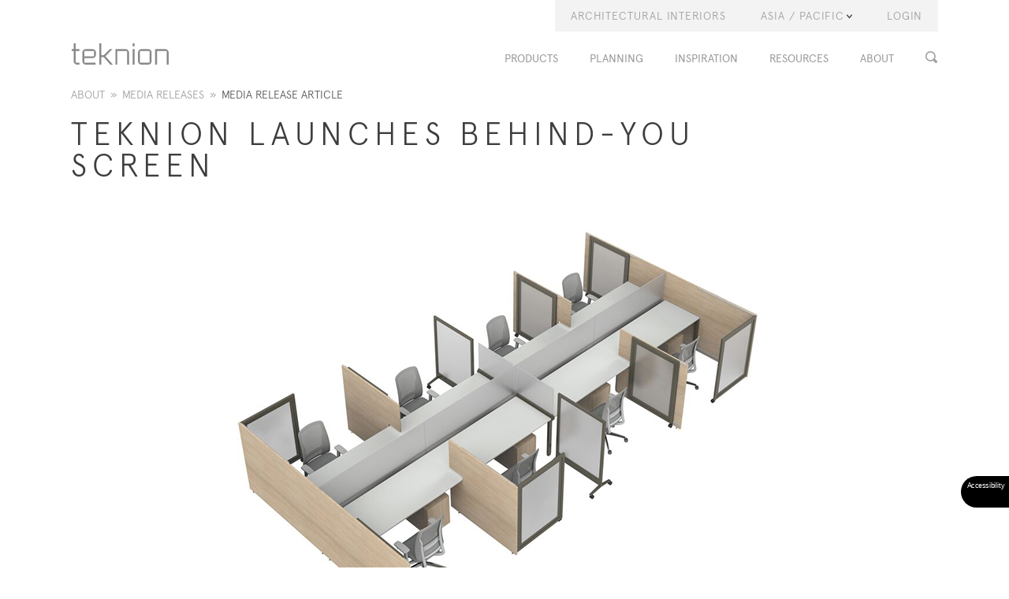

--- FILE ---
content_type: text/html; charset=utf-8
request_url: https://www.teknion.com/ap/about/press-room/press-room-article/?articleId=0006346f-8e7a-673b-a6c8-ff05004460c4
body_size: 120969
content:



<!DOCTYPE html>
<html lang="en">
<head>

    
                


<meta charset="utf-8" /><meta http-equiv="X-UA-Compatible" content="IE=edge" /><meta name="viewport" content="width=device-width, initial-scale=1" /><meta http-equiv="cache-control" content="no-cache,max-age=0, must-revalidate" /><meta http-equiv="Pragma" content="no-cache" /><meta http-equiv="Expires" content="-1" /><meta http-equiv="expires" content="Tue, 01 Jan 1980 1:00:00 GMT" /><meta http-equiv="pragma" content="no-cache" />
    

    <!--Fav ICONS -->
        
    <link rel="apple-touch-icon" sizes="57x57" href="https://d2r72yk5wmppdj.cloudfront.net/m/7ff9867628c9a32d/original/apple-touch-icon-57x57.png?v=3eeNx2B0lJ">
    <link rel="apple-touch-icon" sizes="60x60" href="https://d2r72yk5wmppdj.cloudfront.net/m/74e435ca4ae0d1b9/original/apple-touch-icon-60x60.png?v=3eeNx2B0lJ">
    <link rel="apple-touch-icon" sizes="72x72" href="https://d2r72yk5wmppdj.cloudfront.net/m/21e4b1572e626d88/original/apple-touch-icon-72x72.png?v=3eeNx2B0lJ">
    <link rel="apple-touch-icon" sizes="76x76" href="https://d2r72yk5wmppdj.cloudfront.net/m/6b6905f97c58c3cb/original/apple-touch-icon-76x76.png?v=3eeNx2B0lJ">
    <link rel="apple-touch-icon" sizes="114x114" href="https://d2r72yk5wmppdj.cloudfront.net/m/1277678151ce8bc1/original/apple-touch-icon-114x114.png?v=3eeNx2B0lJ">
    <link rel="apple-touch-icon" sizes="120x120" href="https://d2r72yk5wmppdj.cloudfront.net/m/7c8034fc425d7c73/original/apple-touch-icon-120x120.png?v=3eeNx2B0lJ">
    <link rel="apple-touch-icon" sizes="144x144" href="https://d2r72yk5wmppdj.cloudfront.net/m/69e21b1e3d4eb759/original/apple-touch-icon-144x144.png?v=3eeNx2B0lJ">
    <link rel="apple-touch-icon" sizes="152x152" href="https://d2r72yk5wmppdj.cloudfront.net/m/32e1324e4b21e3f1/original/apple-touch-icon-152x152.png?v=3eeNx2B0lJ">
    <link rel="apple-touch-icon" sizes="180x180" href="https://d2r72yk5wmppdj.cloudfront.net/m/04352a9a3a525bbb/original/apple-touch-icon-180x180.png?v=3eeNx2B0lJ">
    <link rel="icon" type="image/png" href="https://d2r72yk5wmppdj.cloudfront.net/m/4b2e47ac7d64f956/original/favicon-32x32.png?v=3eeNx2B0lJ" sizes="32x32">
    <link rel="icon" type="image/png" href="https://d2r72yk5wmppdj.cloudfront.net/m/4ad0e56318b83334/original/android-chrome-192x192.png?v=3eeNx2B0lJ" sizes="192x192">
    <link rel="icon" type="image/png" href="https://d2r72yk5wmppdj.cloudfront.net/m/2e95f9d85b156ec3/original/favicon-96x96.png?v=3eeNx2B0lJ" sizes="96x96">
    <link rel="icon" type="image/png" href="https://d2r72yk5wmppdj.cloudfront.net/m/4dd189295914b987/original/favicon-16x16.png?v=3eeNx2B0lJ" sizes="16x16">
    <link rel="manifest" href="https://d2r72yk5wmppdj.cloudfront.net/m/6feefe5e3aae75cb/original/manifest.json?v=3eeNx2B0lJ">
    <link rel="mask-icon" href="https://d2r72yk5wmppdj.cloudfront.net/m/3d009da4035cd2df/original/safari-pinned-tab.svg?v=3eeNx2B0lJ" color="#000000">
    <link rel="shortcut icon" href="https://d2r72yk5wmppdj.cloudfront.net/m/5cb060f27a3e78c3/original/favicon.ico?v=3eeNx2B0lJ">
    <meta name="apple-mobile-web-app-title" content="Teknion">
    <meta name="application-name" content="Teknion">
    <meta name="msapplication-TileColor" content="#d9e021">
    <meta name="msapplication-TileImage" content="https://d2r72yk5wmppdj.cloudfront.net/m/5fcf32dc55e638f8/original/mstile-144x144.png?v=3eeNx2B0lJ">
    <meta name="theme-color" content="#ffffff">
    <link href="/Sitefinity/WebsiteTemplates/MyTeknion/App_Themes/MyTeknion/css/libs/nice-select/nice-select.css" rel="stylesheet" /><link href="/Sitefinity/WebsiteTemplates/MyTeknion/App_Themes/MyTeknion/css/libs/font-awesome/css/font-awesome.min.css" rel="stylesheet" />
    



    <!-- GA tracking start 1 -->
    <script>
        (function (i, s, o, g, r, a, m) {
            i['GoogleAnalyticsObject'] = r; i[r] = i[r] || function () {

                (i[r].q = i[r].q || []).push(arguments)
            }, i[r].l = 1 * new Date(); a = s.createElement(o),
                m = s.getElementsByTagName(o)[0]; a.async = 1; a.src = g; m.parentNode.insertBefore(a, m)
        })(window, document, 'script', '//www.google-analytics.com/analytics.js', 'ga');
        ga('create', 'UA-3781551-1', 'auto');
        ga('set', 'dimension1', ''); //served_from
        ga('send', 'pageview');
    </script>
    <!-- GA tracking end -->

    
    <script src="/Sitefinity/WebsiteTemplates/Teknion/js/libs/packery.pkgd.min.js"></script>

    
    <!-- Accessibility Code for "www.teknion.com" -->
<script>
    /*

    Want to customize your button? visit our documentation page:

    https://login.equalweb.com/custom-button.taf

    */
    window.interdeal = {
        "sitekey": "cc462f24bb598b6de74256bc79855b0e",
        "Position": "right",
        "domains": {
            "js": "https://cdn.equalweb.com/",
            "acc": "https://access.equalweb.com/"
        },
        "Menulang": "EN",
        "btnStyle": {
            "vPosition": [
                "95%",
                "95%"
            ],
            "scale": [
                "0.5",
                "0.5"
            ],
            "color": {
                "main": "#000000",
                "second": "#ffffff"
            },
            "icon": {
                "outline": false,
                "type": "Accessibility",
                "shape": "semicircle"
            }
        }
    };
    (function (doc, head, body) {
        var coreCall = doc.createElement('script');
        coreCall.src = interdeal.domains.js + 'core/5.0.9/accessibility.js';
        coreCall.defer = true;
        coreCall.integrity = 'sha512-dxjHZQgpVIG70EQus4+1KR3oj2KGyrtwR/nr4lY+tcMjrQ1Yb9V1SCKNVLGhD3CcPMgANKAqOk4ldI8WWNnQTw==';
        coreCall.crossOrigin = 'anonymous';
        coreCall.setAttribute('data-cfasync', true);
        body ? body.appendChild(coreCall) : head.appendChild(coreCall);
    })(document, document.head, document.body);
</script>




    <!--zoom-->
    <script>
        (function () {
            var zi = document.createElement('script');
            zi.type = 'text/javascript';
            zi.async = true;
            zi.referrerPolicy = 'unsafe-url';
            zi.src = 'https://ws.zoominfo.com/pixel/62028129fab5b0001bb11b0c';
            var s = document.getElementsByTagName('script')[0];
            s.parentNode.insertBefore(zi, s);
        })();
    </script>
    <script type="text/javascript" src="/Sitefinity/WebsiteTemplates/Teknion/js/libs/jquery-3.6.0.min.js"></script>

    <script type="text/javascript" src="/Sitefinity/WebsiteTemplates/Teknion/js/jquery-migrate.min.js"></script>



<meta name="Generator" content="Sitefinity 13.3.7651.0 PE" /><link rel="canonical" href="https://www.teknion.com/ap/about/press-room/press-room-article" /><link href="/Sitefinity/WebsiteTemplates/Teknion/App_Themes/Teknion/global/teknion.css?v=638917145060000000" type="text/css" rel="stylesheet" /><link href="/Sitefinity/WebsiteTemplates/Teknion/App_Themes/Teknion/global/external.css?v=638993271480000000" type="text/css" rel="stylesheet" /><link href="/Sitefinity/WebsiteTemplates/Teknion/App_Themes/Teknion/global/search-results.css?v=638000825060000000" type="text/css" rel="stylesheet" /><link href="/Sitefinity/WebsiteTemplates/Teknion/App_Themes/Teknion/global/ap-custom.css?v=638884303560000000" type="text/css" rel="stylesheet" /><link href="/Sitefinity/WebsiteTemplates/Teknion/App_Themes/Teknion/global/teknion1.css?v=638917145060000000" type="text/css" rel="stylesheet" /><title>
	Media Release Article
</title></head>
<body data-geo="ap" data-role="">

    <form method="post" action="./?articleId=0006346f-8e7a-673b-a6c8-ff05004460c4" id="form1">
<div class="aspNetHidden">
<input type="hidden" name="RadScriptManager1_TSM" id="RadScriptManager1_TSM" value="" />
<input type="hidden" name="ctl11_TSSM" id="ctl11_TSSM" value="" />
<input type="hidden" name="__EVENTTARGET" id="__EVENTTARGET" value="" />
<input type="hidden" name="__EVENTARGUMENT" id="__EVENTARGUMENT" value="" />
<input type="hidden" name="__VIEWSTATE" id="__VIEWSTATE" value="VfoLtbXovga6uxN6JIwKbm2klOvpWUVmHXOrZYCfuoG6pW95UQWKa6XhsBLOgT0dZVIogG+8eCf5Rizv6My5PcL5Cw4a2DHxuyhhkkoat3o=" />
</div>

<script type="text/javascript">
//<![CDATA[
var theForm = document.forms['form1'];
if (!theForm) {
    theForm = document.form1;
}
function __doPostBack(eventTarget, eventArgument) {
    if (!theForm.onsubmit || (theForm.onsubmit() != false)) {
        theForm.__EVENTTARGET.value = eventTarget;
        theForm.__EVENTARGUMENT.value = eventArgument;
        theForm.submit();
    }
}
//]]>
</script>


<script src="/WebResource.axd?d=pynGkmcFUV13He1Qd6_TZDKjocRZU9QzuFGE-50FyK6DTK-oRZnRcm9zA5dy-ac24Sl-w-isia8Xvg-ztLt-MA2&amp;t=638901392248157332" type="text/javascript"></script>

<input type = "hidden" name = "hfCurrentCulture" id = "hfCurrentCulture" value = "en" /><input type = "hidden" name = "hfServerIP" id = "hfServerIP" value = "52.242.29.112" />
<script type="text/javascript">
//<![CDATA[
var __cultureInfo = {"name":"en","numberFormat":{"CurrencyDecimalDigits":2,"CurrencyDecimalSeparator":".","IsReadOnly":true,"CurrencyGroupSizes":[3],"NumberGroupSizes":[3],"PercentGroupSizes":[3],"CurrencyGroupSeparator":",","CurrencySymbol":"$","NaNSymbol":"NaN","CurrencyNegativePattern":0,"NumberNegativePattern":1,"PercentPositivePattern":1,"PercentNegativePattern":1,"NegativeInfinitySymbol":"-∞","NegativeSign":"-","NumberDecimalDigits":2,"NumberDecimalSeparator":".","NumberGroupSeparator":",","CurrencyPositivePattern":0,"PositiveInfinitySymbol":"∞","PositiveSign":"+","PercentDecimalDigits":2,"PercentDecimalSeparator":".","PercentGroupSeparator":",","PercentSymbol":"%","PerMilleSymbol":"‰","NativeDigits":["0","1","2","3","4","5","6","7","8","9"],"DigitSubstitution":1},"dateTimeFormat":{"AMDesignator":"AM","Calendar":{"MinSupportedDateTime":"\/Date(-62135578800000)\/","MaxSupportedDateTime":"\/Date(253402300799999)\/","AlgorithmType":1,"CalendarType":1,"Eras":[1],"TwoDigitYearMax":2049,"IsReadOnly":true},"DateSeparator":"/","FirstDayOfWeek":0,"CalendarWeekRule":0,"FullDateTimePattern":"dddd, MMMM d, yyyy h:mm:ss tt","LongDatePattern":"dddd, MMMM d, yyyy","LongTimePattern":"h:mm:ss tt","MonthDayPattern":"MMMM d","PMDesignator":"PM","RFC1123Pattern":"ddd, dd MMM yyyy HH\u0027:\u0027mm\u0027:\u0027ss \u0027GMT\u0027","ShortDatePattern":"M/d/yyyy","ShortTimePattern":"h:mm tt","SortableDateTimePattern":"yyyy\u0027-\u0027MM\u0027-\u0027dd\u0027T\u0027HH\u0027:\u0027mm\u0027:\u0027ss","TimeSeparator":":","UniversalSortableDateTimePattern":"yyyy\u0027-\u0027MM\u0027-\u0027dd HH\u0027:\u0027mm\u0027:\u0027ss\u0027Z\u0027","YearMonthPattern":"MMMM yyyy","AbbreviatedDayNames":["Sun","Mon","Tue","Wed","Thu","Fri","Sat"],"ShortestDayNames":["Su","Mo","Tu","We","Th","Fr","Sa"],"DayNames":["Sunday","Monday","Tuesday","Wednesday","Thursday","Friday","Saturday"],"AbbreviatedMonthNames":["Jan","Feb","Mar","Apr","May","Jun","Jul","Aug","Sep","Oct","Nov","Dec",""],"MonthNames":["January","February","March","April","May","June","July","August","September","October","November","December",""],"IsReadOnly":true,"NativeCalendarName":"Gregorian Calendar","AbbreviatedMonthGenitiveNames":["Jan","Feb","Mar","Apr","May","Jun","Jul","Aug","Sep","Oct","Nov","Dec",""],"MonthGenitiveNames":["January","February","March","April","May","June","July","August","September","October","November","December",""]},"eras":[1,"A.D.",null,0]};//]]>
</script>

<script src="/Telerik.Web.UI.WebResource.axd?_TSM_HiddenField_=RadScriptManager1_TSM&amp;compress=0&amp;_TSM_CombinedScripts_=%3b%3bSystem.Web.Extensions%2c+Version%3d4.0.0.0%2c+Culture%3dneutral%2c+PublicKeyToken%3d31bf3856ad364e35%3aen%3aa8328cc8-0a99-4e41-8fe3-b58afac64e45%3aea597d4b%3ab25378d2" type="text/javascript"></script>
<div class="aspNetHidden">

	<input type="hidden" name="__VIEWSTATEGENERATOR" id="__VIEWSTATEGENERATOR" value="926B0931" />
	<input type="hidden" name="__EVENTVALIDATION" id="__EVENTVALIDATION" value="A6Ce0FqiZMQxfM8T43AOFL+D7AHcBd6Np3m5mxpnK2SOMYFkZCoCNBhMbwPLoWMyNQEQYC1/DgBk+a23RobxTcGBweHxsHm8BYjvLF8DD41g81/NSYoHgy03ofV+rFqm8zmBAsMc7Brd023hdiWfNl2+giSuLxjhhcqzOTL2F35H/ucHCelokjqbs0amQFi92/9It95cJ0/c6svflFL11mZLHJHy/L4sm6mnyKRfvmNu9k/y1vL1ScaXKnS7axAlze1V+diM2I6SHW5tLUOvEsu3+yxYYMrUfHGUGY4PBYzw7LMh+vmK3FuhTCD/wM4+nHGl2vXZd98mYdSiLUkCewQsryxYbR6lzPNMqRWKEYiUDToZX879ILkZ+TySgz9p20+K7wY5SuJ95XX4Sxzh7GRUAWnXIwqXwqQ3wiQlS24aMD/nLdGvz0YA7kXzdfw8lJjmhlakfekLsSPtzGDwRNHPVpwk+NPg7uBRZ+UqsV8xd71MGk7XOBzvqL0wAXXtgxB5YlzLXvSCArpfw7EqIfLkUtQPsjxkGrj1B9j7umOmHiEDLbu90Hm7BaiKU3tx0PWuiQTxNUCTZ+pR+bcB0w==" />
</div>
        <script type="text/javascript">
//<![CDATA[
Sys.WebForms.PageRequestManager._initialize('ctl00$ctl00$RadScriptManager1', 'form1', [], ['ctl00$ctl00$RadScriptManager1','RadScriptManager1'], [], 90, 'ctl00$ctl00');
//]]>
</script>
<input type="hidden" name="ctl00$ctl00$RadScriptManager1" id="RadScriptManager1" />
<script type="text/javascript">
//<![CDATA[
Sys.Application.setServerId("RadScriptManager1", "ctl00$ctl00$RadScriptManager1");
Sys.Application._enableHistoryInScriptManager();
//]]>
</script>

        <div class="main-template">
            <header class="navbar-fixed-top">
                
    
    
<div class="sf_cols">
    <div class="sf_colsOut sf_1col_1_100">
        <div id="cphHeader_cphSFHeader_T9DDFD704003_Col00" class="sf_colsIn sf_1col_1in_100">

<!-- TOP BAR SECTION -->
<div class="xv-top-bar">
    <div class="container">
        <div class="row">
            <div class="col-lg-12 col-md-12 pull-right text-right">
                <ul class="list-inline xv-header-links dashboard_menu">            
                    

    
        <li id="cphHeader_cphSFHeader_T9DDFD704008_TopNavigation1_rptPrimaryNavigation_topbar_menuItem_0" class="dropdown custom-menu-item" style="color:#9a9a9a;font-family:aperculight;background:#f3f3f3;font-size:14px;" onmouseover="javascript:return hoverStyle(this.id,&quot;#9a9a9a,#e2e2e2&quot;)" onmouseout="javascript:return hoverOutStyle(this.id,&quot;#9a9a9a,#f3f3f3&quot;)">
            
          
            <a id="cphHeader_cphSFHeader_T9DDFD704008_TopNavigation1_rptPrimaryNavigation_hLinkPrimary_0" role="button" aria-expanded="false" href="/ap/teknion-architectural-interiors" style="color: inherit !important">Architectural Interiors 
                 
          

                <span class=''></span>
                
            </a>
            
            
            
            
        </li>
        
        
    
        
        

        
    <li class="dropdown regions-dropdown dropdown-right" Style="color:#9a9a9a;font-family:aperculight;font-size:14px; background:#f3f3f3">


<a href="#" class="dropdown-toggle"  onclick="$('#site-selector').toggleClass('show')"  role="button" aria-expanded="false" >Asia / Pacific<span class="caret"></span></a>
<input type="hidden" name="ctl00$ctl00$cphHeader$cphSFHeader$T9DDFD704008$TopNavigation1$rptPrimaryNavigation$ctl02$ctl01$hfCurrentSearchIndex" id="hfCurrentSearchIndex" value="SearchAutoCompleteAP" />
<input type="hidden" name="ctl00$ctl00$cphHeader$cphSFHeader$T9DDFD704008$TopNavigation1$rptPrimaryNavigation$ctl02$ctl01$hfCurrentRegion" id="hfCurrentRegion" value="http://www.teknion.com/ap" />
<input type="hidden" name="ctl00$ctl00$cphHeader$cphSFHeader$T9DDFD704008$TopNavigation1$rptPrimaryNavigation$ctl02$ctl01$hfCurrentRoot" id="hfCurrentRoot" value="/ap" />


        <ul class="dropdown-menu" id="site-selector">
    
        <li>
            <a id="cphHeader_cphSFHeader_T9DDFD704008_TopNavigation1_rptPrimaryNavigation_ctl01_1_rptSites_1_lbclick_0" data="http://www.teknion.com/ca" data-root="/ca" href="javascript:__doPostBack(&#39;ctl00$ctl00$cphHeader$cphSFHeader$T9DDFD704008$TopNavigation1$rptPrimaryNavigation$ctl02$ctl01$rptSites$ctl01$lbclick&#39;,&#39;&#39;)">Canada | English</a>

        </li>
    
        <li>
            <a id="cphHeader_cphSFHeader_T9DDFD704008_TopNavigation1_rptPrimaryNavigation_ctl01_1_rptSites_1_lbclick_1" data="http://www.teknion.com/can/fr" data-root="/can/fr" href="javascript:__doPostBack(&#39;ctl00$ctl00$cphHeader$cphSFHeader$T9DDFD704008$TopNavigation1$rptPrimaryNavigation$ctl02$ctl01$rptSites$ctl02$lbclick&#39;,&#39;&#39;)">Canada | Fran&ccedil;ais</a>

        </li>
    
        <li>
            <a id="cphHeader_cphSFHeader_T9DDFD704008_TopNavigation1_rptPrimaryNavigation_ctl01_1_rptSites_1_lbclick_2" data="http://www.teknion.com/eue" data-root="/eue" href="javascript:__doPostBack(&#39;ctl00$ctl00$cphHeader$cphSFHeader$T9DDFD704008$TopNavigation1$rptPrimaryNavigation$ctl02$ctl01$rptSites$ctl03$lbclick&#39;,&#39;&#39;)">Israel</a>

        </li>
    
        <li>
            <a id="cphHeader_cphSFHeader_T9DDFD704008_TopNavigation1_rptPrimaryNavigation_ctl01_1_rptSites_1_lbclick_3" data="http://www.teknion.com/ca" data-root="/ca" href="javascript:__doPostBack(&#39;ctl00$ctl00$cphHeader$cphSFHeader$T9DDFD704008$TopNavigation1$rptPrimaryNavigation$ctl02$ctl01$rptSites$ctl04$lbclick&#39;,&#39;&#39;)">Latin America & Caribbean</a>

        </li>
    
        <li>
            <a id="cphHeader_cphSFHeader_T9DDFD704008_TopNavigation1_rptPrimaryNavigation_ctl01_1_rptSites_1_lbclick_4" data="http://www.teknion.com/me" data-root="/me" href="javascript:__doPostBack(&#39;ctl00$ctl00$cphHeader$cphSFHeader$T9DDFD704008$TopNavigation1$rptPrimaryNavigation$ctl02$ctl01$rptSites$ctl05$lbclick&#39;,&#39;&#39;)">Middle East / Africa</a>

        </li>
    
        <li>
            <a id="cphHeader_cphSFHeader_T9DDFD704008_TopNavigation1_rptPrimaryNavigation_ctl01_1_rptSites_1_lbclick_5" data="http://www.teknion.com/eu" data-root="/eu" href="javascript:__doPostBack(&#39;ctl00$ctl00$cphHeader$cphSFHeader$T9DDFD704008$TopNavigation1$rptPrimaryNavigation$ctl02$ctl01$rptSites$ctl06$lbclick&#39;,&#39;&#39;)">UK / Europe</a>

        </li>
    
        <li>
            <a id="cphHeader_cphSFHeader_T9DDFD704008_TopNavigation1_rptPrimaryNavigation_ctl01_1_rptSites_1_lbclick_6" data="http://www.teknion.com" data-root="/" href="javascript:__doPostBack(&#39;ctl00$ctl00$cphHeader$cphSFHeader$T9DDFD704008$TopNavigation1$rptPrimaryNavigation$ctl02$ctl01$rptSites$ctl07$lbclick&#39;,&#39;&#39;)">United States</a>

        </li>
    
        </ul>
    
</li>
        <li id="cphHeader_cphSFHeader_T9DDFD704008_TopNavigation1_rptPrimaryNavigation_topbar_menuItem_2" class="dropdown custom-menu-item" style="color:#9a9a9a;font-family:aperculight;background:#f3f3f3;font-size:14px;" onmouseover="javascript:return hoverStyle(this.id,&quot;#9a9a9a,#e2e2e2&quot;)" onmouseout="javascript:return hoverOutStyle(this.id,&quot;#9a9a9a,#f3f3f3&quot;)">
            
          
            <a id="cphHeader_cphSFHeader_T9DDFD704008_TopNavigation1_rptPrimaryNavigation_hLinkPrimary_2" role="button" aria-expanded="false" href="https://oneplace.teknion.com/portals" style="color: inherit !important">LOGIN</a>
            
            
            
            
        </li>
        
        
    
        
        
    




<script>
    
    function hoverStyle(id, _val) {
        var result = _val.split(",");
        $("#" + id).css({ "background": result[1], "color": result[0] });
    }
    function hoverOutStyle(id, _val) {
        var result = _val.split(",");
        $("#" + id).css({ "background": result[1], "color": result[0] });
    }
</script>








<script type="text/javascript">
    //$(document).ready(function () {

    //    $(".submenu_slide").click(function () {
    //        $(this).parent("li").children("ul.mobile_menu").slideToggle();
    //        $(this).parent("li").toggleClass("showsub_menu");
    //        $(this).toggleClass("hidesub_menu");
    //    });
    //    //To make clicking on empty link on mobile expand the menu
    //    $(".submenu_slide").parent(".nav > li").children(" a ").each(function () {
    //        if ($(this).attr('href') == null) {
    //            myobject = this;
    //            $(this).children(" span ").addClass("gogo");
    //            $(this).parent().children(" span ").addClass("gaga");
    //            $(this).attr('onclick', 'javascript:$(this).parent().children(" span ").click();');

    //        }
    //    });
    //});



</script>
                </ul>
            </div>
        </div>
    </div>
</div>

<!-- NAV BAR SECTION -->
<nav class="navbar navbar-default">
    <div class="container">
        <!-- Brand and toggle get grouped for better mobile display -->
        <div class="navbar-header">
            <button id="ChangeToggle" type="button" class="navbar-toggle collapsed" data-toggle="collapse" data-target="#collapse-main-menu">
                <span id="navbar-hamburger">
                    <span class="sr-only">Toggle navigation</span>
                    <span class="icon-bar"></span>
                    <span class="icon-bar"></span>
                    <span class="icon-bar"></span>
                </span>
                <span class="close-icon hidden"></span>
            </button>
            <a class="navbar-brand" href="/ap/" title="Teknion">
               
                  <img src="/docs/default-source/sitetemplatefiles/teknion-logo.svg" alt="Teknion Logo Image" width="125" height="27" style="width:100%;max-width:125px;"  onError="this.onerror=null;this.src='/Sitefinity/WebsiteTemplates/Teknion/App_Themes/Teknion/Images/header/teknion-logo.png';" >
                
             </a>
        </div>

        <!-- Collect the nav links, forms, and other content for toggling -->
        <div class="collapse navbar-collapse xv-header-menu">
            <!-- MENU WIDGET -->
          
            
             <ul id="main_menus" class="nav navbar-nav navbar-right" >
          
                 <li id="cphHeader_cphSFHeader_T9DDFD704008_Navigation_rptPrimaryNavigation_liItem_0">
                    <a id="cphHeader_cphSFHeader_T9DDFD704008_Navigation_rptPrimaryNavigation_hLinkPrimary_0">PRODUCTS</a>
               
                     <!-- Secondary navigation-->
                     <span class="submenu_slide"  ></span>
                     
                             <ul  class="desktop_menu"  >
                         
                             <li>
                                 <a id="cphHeader_cphSFHeader_T9DDFD704008_Navigation_rptPrimaryNavigation_repSecondryNavigation_0_hLinkSecondrySub_0" href="/ap/products/all-products">FULL PRODUCT LIST</a>
                             </li>
                         
                             <li>
                                 <a id="cphHeader_cphSFHeader_T9DDFD704008_Navigation_rptPrimaryNavigation_repSecondryNavigation_0_hLinkSecondrySub_1" href="https://www.teknion.com/ap/what&#39;s-new-fall-2025">WHAT'S NEW</a>
                             </li>
                         
                             <li>
                                 <a id="cphHeader_cphSFHeader_T9DDFD704008_Navigation_rptPrimaryNavigation_repSecondryNavigation_0_hLinkSecondrySub_2"><span style=" text-decoration: none;"><hr></span></a>
                             </li>
                         
                             <li>
                                 <a id="cphHeader_cphSFHeader_T9DDFD704008_Navigation_rptPrimaryNavigation_repSecondryNavigation_0_hLinkSecondrySub_3" href="/ap/products/landing-pages/panel-systems">PANEL SYSTEMS</a>
                             </li>
                         
                             <li>
                                 <a id="cphHeader_cphSFHeader_T9DDFD704008_Navigation_rptPrimaryNavigation_repSecondryNavigation_0_hLinkSecondrySub_4" href="/ap/products/landing-pages/desking-systems">DESKING SYSTEMS</a>
                             </li>
                         
                             <li>
                                 <a id="cphHeader_cphSFHeader_T9DDFD704008_Navigation_rptPrimaryNavigation_repSecondryNavigation_0_hLinkSecondrySub_5" href="/ap/products/landing-pages/casegoods">Casegoods / Private Office</a>
                             </li>
                         
                             <li>
                                 <a id="cphHeader_cphSFHeader_T9DDFD704008_Navigation_rptPrimaryNavigation_repSecondryNavigation_0_hLinkSecondrySub_6" href="/ap/products/landing-pages/storage">STORAGE</a>
                             </li>
                         
                             <li>
                                 <a id="cphHeader_cphSFHeader_T9DDFD704008_Navigation_rptPrimaryNavigation_repSecondryNavigation_0_hLinkSecondrySub_7" href="/ap/products/landing-pages/lockers">Lockers</a>
                             </li>
                         
                             <li>
                                 <a id="cphHeader_cphSFHeader_T9DDFD704008_Navigation_rptPrimaryNavigation_repSecondryNavigation_0_hLinkSecondrySub_8" href="/ap/products/landing-pages/work-tables">WORK TABLES</a>
                             </li>
                         
                             <li>
                                 <a id="cphHeader_cphSFHeader_T9DDFD704008_Navigation_rptPrimaryNavigation_repSecondryNavigation_0_hLinkSecondrySub_9" href="/ap/products/landing-pages/sit-stand">HEIGHT-ADJUSTABLE TABLES</a>
                             </li>
                         
                             <li>
                                 <a id="cphHeader_cphSFHeader_T9DDFD704008_Navigation_rptPrimaryNavigation_repSecondryNavigation_0_hLinkSecondrySub_10" href="/ap/products/landing-pages/boardroom-meeting-tables">BOARDROOM / MEETING TABLES</a>
                             </li>
                         
                             <li>
                                 <a id="cphHeader_cphSFHeader_T9DDFD704008_Navigation_rptPrimaryNavigation_repSecondryNavigation_0_hLinkSecondrySub_11" href="/ap/products/landing-pages/classroom-training">CLASSROOM / TRAINING TABLES</a>
                             </li>
                         
                             </ul>
                         
                     <!-- Secondary navigation2-->
                     
                             <ul class="desktop_menu"  >
                         
                             <li>
                                 <a id="cphHeader_cphSFHeader_T9DDFD704008_Navigation_rptPrimaryNavigation_repSecondryNavigation2_0_hLinkSecondrySub_0" href="/ap/products/landing-pages/occasional-tables">OCCASIONAL / CASUAL TABLES</a>
                             </li>
                         
                             <li>
                                 <a id="cphHeader_cphSFHeader_T9DDFD704008_Navigation_rptPrimaryNavigation_repSecondryNavigation2_0_hLinkSecondrySub_1" href="/ap/products/landing-pages/work-chairs">WORK CHAIRS</a>
                             </li>
                         
                             <li>
                                 <a id="cphHeader_cphSFHeader_T9DDFD704008_Navigation_rptPrimaryNavigation_repSecondryNavigation2_0_hLinkSecondrySub_2" href="/ap/products/landing-pages/multi-use-chair">MULTI-USE CHAIRS</a>
                             </li>
                         
                             <li>
                                 <a id="cphHeader_cphSFHeader_T9DDFD704008_Navigation_rptPrimaryNavigation_repSecondryNavigation2_0_hLinkSecondrySub_3" href="/ap/products/landing-pages/stacking-chair">STACKING CHAIRS</a>
                             </li>
                         
                             <li>
                                 <a id="cphHeader_cphSFHeader_T9DDFD704008_Navigation_rptPrimaryNavigation_repSecondryNavigation2_0_hLinkSecondrySub_4" href="/ap/products/landing-pages/lounge-soft-seating">LOUNGE / SOFT SEATING</a>
                             </li>
                         
                             <li>
                                 <a id="cphHeader_cphSFHeader_T9DDFD704008_Navigation_rptPrimaryNavigation_repSecondryNavigation2_0_hLinkSecondrySub_5" href="/ap/products/landing-pages/lighting">LIGHTING</a>
                             </li>
                         
                             <li>
                                 <a id="cphHeader_cphSFHeader_T9DDFD704008_Navigation_rptPrimaryNavigation_repSecondryNavigation2_0_hLinkSecondrySub_6" href="/ap/products/landing-pages/micro-architectural-interiors">Micro-Architecture</a>
                             </li>
                         
                             <li>
                                 <a id="cphHeader_cphSFHeader_T9DDFD704008_Navigation_rptPrimaryNavigation_repSecondryNavigation2_0_hLinkSecondrySub_7" href="/ap/products/landing-pages/mobile-work-tools">MOBILE WORK TOOLS</a>
                             </li>
                         
                             <li>
                                 <a id="cphHeader_cphSFHeader_T9DDFD704008_Navigation_rptPrimaryNavigation_repSecondryNavigation2_0_hLinkSecondrySub_8" href="/ap/products/landing-pages/freestanding-screens">FREESTANDING SCREENS</a>
                             </li>
                         
                             <li>
                                 <a id="cphHeader_cphSFHeader_T9DDFD704008_Navigation_rptPrimaryNavigation_repSecondryNavigation2_0_hLinkSecondrySub_9" href="/ap/products/landing-pages/ergonomic-accessories">ERGONOMIC ACCESSORIES</a>
                             </li>
                         
                             <li>
                                 <a id="cphHeader_cphSFHeader_T9DDFD704008_Navigation_rptPrimaryNavigation_repSecondryNavigation2_0_hLinkSecondrySub_10" href="/ap/products/landing-pages/electrical-accessories">ELECTRICAL ACCESSORIES</a>
                             </li>
                         
                             </ul>
                         
                      <!-- Secondary navigation3-->
                     
                             <ul class="desktop_menu" >
                         
                             <li>
                                 <a id="cphHeader_cphSFHeader_T9DDFD704008_Navigation_rptPrimaryNavigation_repSecondryNavigation3_0_hLinkSecondrySub_0" href="/ap/products/landing-pages/organization">ORGANIZATION</a>
                             </li>
                         
                             <li>
                                 <a id="cphHeader_cphSFHeader_T9DDFD704008_Navigation_rptPrimaryNavigation_repSecondryNavigation3_0_hLinkSecondrySub_1"><span style=" text-decoration: none;"><hr></span></a>
                             </li>
                         
                             <li>
                                 <a id="cphHeader_cphSFHeader_T9DDFD704008_Navigation_rptPrimaryNavigation_repSecondryNavigation3_0_hLinkSecondrySub_2" href="/ap/products/landing-pages/architectural-products">ARCHITECTURAL INTERIORS</a>
                             </li>
                         
                             <li>
                                 <a id="cphHeader_cphSFHeader_T9DDFD704008_Navigation_rptPrimaryNavigation_repSecondryNavigation3_0_hLinkSecondrySub_3" href="/ap/products/product-details?productLineId=0ca9376f-8e7a-673b-a6c8-ff05004460c4">North 56</a>
                             </li>
                         
                             <li>
                                 <a id="cphHeader_cphSFHeader_T9DDFD704008_Navigation_rptPrimaryNavigation_repSecondryNavigation3_0_hLinkSecondrySub_4" href="/ap/products/landing-pages/zones">Zones</a>
                             </li>
                         
                             <li>
                                 <a id="cphHeader_cphSFHeader_T9DDFD704008_Navigation_rptPrimaryNavigation_repSecondryNavigation3_0_hLinkSecondrySub_5" href="/ap/planning/education-main">EDUCATION</a>
                             </li>
                         
                             <li>
                                 <a id="cphHeader_cphSFHeader_T9DDFD704008_Navigation_rptPrimaryNavigation_repSecondryNavigation3_0_hLinkSecondrySub_6" href="/ap/products/product-details?productLineId=70f0476f-8e7a-673b-a6c8-ff05004460c4">Routes</a>
                             </li>
                         
                             <li>
                                 <a id="cphHeader_cphSFHeader_T9DDFD704008_Navigation_rptPrimaryNavigation_repSecondryNavigation3_0_hLinkSecondrySub_7" rel="nofollow" href="https://www.studiotk.com/" target="blank">STUDIO TK</a>
                             </li>
                         
                             <li>
                                 <a id="cphHeader_cphSFHeader_T9DDFD704008_Navigation_rptPrimaryNavigation_repSecondryNavigation3_0_hLinkSecondrySub_8" rel="nofollow" href="https://www.luumtextiles.com/" target="blank">LUUM TEXTILES</a>
                             </li>
                         
                             <li>
                                 <a id="cphHeader_cphSFHeader_T9DDFD704008_Navigation_rptPrimaryNavigation_repSecondryNavigation3_0_hLinkSecondrySub_9" href="https://view.ceros.com/teknion/soco/p/1">Social & Collaborative</a>
                             </li>
                         
                             <li>
                                 <a id="cphHeader_cphSFHeader_T9DDFD704008_Navigation_rptPrimaryNavigation_repSecondryNavigation3_0_hLinkSecondrySub_10" href="https://view.ceros.com/teknion/soco/p/3">Modus</a>
                             </li>
                         
                             </ul>
                         
                      <!-- Secondary navigation mobile-->
                     
                             <ul class="mobile_menu">
                         
                             <li>
                                 <a id="cphHeader_cphSFHeader_T9DDFD704008_Navigation_rptPrimaryNavigation_repSecondryNavigationMobile_0_hLinkSecondrySub_0" href="/ap/products/all-products">FULL PRODUCT LIST</a>
                             </li>
                         
                             <li>
                                 <a id="cphHeader_cphSFHeader_T9DDFD704008_Navigation_rptPrimaryNavigation_repSecondryNavigationMobile_0_hLinkSecondrySub_1" href="https://www.teknion.com/ap/what&#39;s-new-fall-2025">WHAT'S NEW</a>
                             </li>
                         
                             <li>
                                 <a id="cphHeader_cphSFHeader_T9DDFD704008_Navigation_rptPrimaryNavigation_repSecondryNavigationMobile_0_hLinkSecondrySub_2"><span style=" text-decoration: none;"><hr></span></a>
                             </li>
                         
                             <li>
                                 <a id="cphHeader_cphSFHeader_T9DDFD704008_Navigation_rptPrimaryNavigation_repSecondryNavigationMobile_0_hLinkSecondrySub_3" href="/ap/products/landing-pages/panel-systems">PANEL SYSTEMS</a>
                             </li>
                         
                             <li>
                                 <a id="cphHeader_cphSFHeader_T9DDFD704008_Navigation_rptPrimaryNavigation_repSecondryNavigationMobile_0_hLinkSecondrySub_4" href="/ap/products/landing-pages/desking-systems">DESKING SYSTEMS</a>
                             </li>
                         
                             <li>
                                 <a id="cphHeader_cphSFHeader_T9DDFD704008_Navigation_rptPrimaryNavigation_repSecondryNavigationMobile_0_hLinkSecondrySub_5" href="/ap/products/landing-pages/casegoods">Casegoods / Private Office</a>
                             </li>
                         
                             <li>
                                 <a id="cphHeader_cphSFHeader_T9DDFD704008_Navigation_rptPrimaryNavigation_repSecondryNavigationMobile_0_hLinkSecondrySub_6" href="/ap/products/landing-pages/storage">STORAGE</a>
                             </li>
                         
                             <li>
                                 <a id="cphHeader_cphSFHeader_T9DDFD704008_Navigation_rptPrimaryNavigation_repSecondryNavigationMobile_0_hLinkSecondrySub_7" href="/ap/products/landing-pages/lockers">Lockers</a>
                             </li>
                         
                             <li>
                                 <a id="cphHeader_cphSFHeader_T9DDFD704008_Navigation_rptPrimaryNavigation_repSecondryNavigationMobile_0_hLinkSecondrySub_8" href="/ap/products/landing-pages/work-tables">WORK TABLES</a>
                             </li>
                         
                             <li>
                                 <a id="cphHeader_cphSFHeader_T9DDFD704008_Navigation_rptPrimaryNavigation_repSecondryNavigationMobile_0_hLinkSecondrySub_9" href="/ap/products/landing-pages/sit-stand">HEIGHT-ADJUSTABLE TABLES</a>
                             </li>
                         
                             <li>
                                 <a id="cphHeader_cphSFHeader_T9DDFD704008_Navigation_rptPrimaryNavigation_repSecondryNavigationMobile_0_hLinkSecondrySub_10" href="/ap/products/landing-pages/boardroom-meeting-tables">BOARDROOM / MEETING TABLES</a>
                             </li>
                         
                             <li>
                                 <a id="cphHeader_cphSFHeader_T9DDFD704008_Navigation_rptPrimaryNavigation_repSecondryNavigationMobile_0_hLinkSecondrySub_11" href="/ap/products/landing-pages/classroom-training">CLASSROOM / TRAINING TABLES</a>
                             </li>
                         
                             <li>
                                 <a id="cphHeader_cphSFHeader_T9DDFD704008_Navigation_rptPrimaryNavigation_repSecondryNavigationMobile_0_hLinkSecondrySub_12" href="/ap/products/landing-pages/occasional-tables">OCCASIONAL / CASUAL TABLES</a>
                             </li>
                         
                             <li>
                                 <a id="cphHeader_cphSFHeader_T9DDFD704008_Navigation_rptPrimaryNavigation_repSecondryNavigationMobile_0_hLinkSecondrySub_13" href="/ap/products/landing-pages/work-chairs">WORK CHAIRS</a>
                             </li>
                         
                             <li>
                                 <a id="cphHeader_cphSFHeader_T9DDFD704008_Navigation_rptPrimaryNavigation_repSecondryNavigationMobile_0_hLinkSecondrySub_14" href="/ap/products/landing-pages/multi-use-chair">MULTI-USE CHAIRS</a>
                             </li>
                         
                             <li>
                                 <a id="cphHeader_cphSFHeader_T9DDFD704008_Navigation_rptPrimaryNavigation_repSecondryNavigationMobile_0_hLinkSecondrySub_15" href="/ap/products/landing-pages/stacking-chair">STACKING CHAIRS</a>
                             </li>
                         
                             <li>
                                 <a id="cphHeader_cphSFHeader_T9DDFD704008_Navigation_rptPrimaryNavigation_repSecondryNavigationMobile_0_hLinkSecondrySub_16" href="/ap/products/landing-pages/lounge-soft-seating">LOUNGE / SOFT SEATING</a>
                             </li>
                         
                             <li>
                                 <a id="cphHeader_cphSFHeader_T9DDFD704008_Navigation_rptPrimaryNavigation_repSecondryNavigationMobile_0_hLinkSecondrySub_17" href="/ap/products/landing-pages/lighting">LIGHTING</a>
                             </li>
                         
                             <li>
                                 <a id="cphHeader_cphSFHeader_T9DDFD704008_Navigation_rptPrimaryNavigation_repSecondryNavigationMobile_0_hLinkSecondrySub_18" href="/ap/products/landing-pages/micro-architectural-interiors">Micro-Architecture</a>
                             </li>
                         
                             <li>
                                 <a id="cphHeader_cphSFHeader_T9DDFD704008_Navigation_rptPrimaryNavigation_repSecondryNavigationMobile_0_hLinkSecondrySub_19" href="/ap/products/landing-pages/mobile-work-tools">MOBILE WORK TOOLS</a>
                             </li>
                         
                             <li>
                                 <a id="cphHeader_cphSFHeader_T9DDFD704008_Navigation_rptPrimaryNavigation_repSecondryNavigationMobile_0_hLinkSecondrySub_20" href="/ap/products/landing-pages/freestanding-screens">FREESTANDING SCREENS</a>
                             </li>
                         
                             <li>
                                 <a id="cphHeader_cphSFHeader_T9DDFD704008_Navigation_rptPrimaryNavigation_repSecondryNavigationMobile_0_hLinkSecondrySub_21" href="/ap/products/landing-pages/ergonomic-accessories">ERGONOMIC ACCESSORIES</a>
                             </li>
                         
                             <li>
                                 <a id="cphHeader_cphSFHeader_T9DDFD704008_Navigation_rptPrimaryNavigation_repSecondryNavigationMobile_0_hLinkSecondrySub_22" href="/ap/products/landing-pages/electrical-accessories">ELECTRICAL ACCESSORIES</a>
                             </li>
                         
                             <li>
                                 <a id="cphHeader_cphSFHeader_T9DDFD704008_Navigation_rptPrimaryNavigation_repSecondryNavigationMobile_0_hLinkSecondrySub_23" href="/ap/products/landing-pages/organization">ORGANIZATION</a>
                             </li>
                         
                             <li>
                                 <a id="cphHeader_cphSFHeader_T9DDFD704008_Navigation_rptPrimaryNavigation_repSecondryNavigationMobile_0_hLinkSecondrySub_24"><span style=" text-decoration: none;"><hr></span></a>
                             </li>
                         
                             <li>
                                 <a id="cphHeader_cphSFHeader_T9DDFD704008_Navigation_rptPrimaryNavigation_repSecondryNavigationMobile_0_hLinkSecondrySub_25" href="/ap/products/landing-pages/architectural-products">ARCHITECTURAL INTERIORS</a>
                             </li>
                         
                             <li>
                                 <a id="cphHeader_cphSFHeader_T9DDFD704008_Navigation_rptPrimaryNavigation_repSecondryNavigationMobile_0_hLinkSecondrySub_26" href="/ap/products/product-details?productLineId=0ca9376f-8e7a-673b-a6c8-ff05004460c4">North 56</a>
                             </li>
                         
                             <li>
                                 <a id="cphHeader_cphSFHeader_T9DDFD704008_Navigation_rptPrimaryNavigation_repSecondryNavigationMobile_0_hLinkSecondrySub_27" href="/ap/products/landing-pages/zones">Zones</a>
                             </li>
                         
                             <li>
                                 <a id="cphHeader_cphSFHeader_T9DDFD704008_Navigation_rptPrimaryNavigation_repSecondryNavigationMobile_0_hLinkSecondrySub_28" href="/ap/planning/education-main">EDUCATION</a>
                             </li>
                         
                             <li>
                                 <a id="cphHeader_cphSFHeader_T9DDFD704008_Navigation_rptPrimaryNavigation_repSecondryNavigationMobile_0_hLinkSecondrySub_29" href="/ap/products/product-details?productLineId=70f0476f-8e7a-673b-a6c8-ff05004460c4">Routes</a>
                             </li>
                         
                             <li>
                                 <a id="cphHeader_cphSFHeader_T9DDFD704008_Navigation_rptPrimaryNavigation_repSecondryNavigationMobile_0_hLinkSecondrySub_30" rel="nofollow" href="https://www.studiotk.com/" target="blank">STUDIO TK</a>
                             </li>
                         
                             <li>
                                 <a id="cphHeader_cphSFHeader_T9DDFD704008_Navigation_rptPrimaryNavigation_repSecondryNavigationMobile_0_hLinkSecondrySub_31" rel="nofollow" href="https://www.luumtextiles.com/" target="blank">LUUM TEXTILES</a>
                             </li>
                         
                             <li>
                                 <a id="cphHeader_cphSFHeader_T9DDFD704008_Navigation_rptPrimaryNavigation_repSecondryNavigationMobile_0_hLinkSecondrySub_32" href="https://view.ceros.com/teknion/soco/p/1">Social & Collaborative</a>
                             </li>
                         
                             <li>
                                 <a id="cphHeader_cphSFHeader_T9DDFD704008_Navigation_rptPrimaryNavigation_repSecondryNavigationMobile_0_hLinkSecondrySub_33" href="https://view.ceros.com/teknion/soco/p/3">Modus</a>
                             </li>
                         
                             </ul>
                         
                   </li>
                
                 <li id="cphHeader_cphSFHeader_T9DDFD704008_Navigation_rptPrimaryNavigation_liItem_1">
                    <a id="cphHeader_cphSFHeader_T9DDFD704008_Navigation_rptPrimaryNavigation_hLinkPrimary_1">PLANNING</a>
               
                     <!-- Secondary navigation-->
                     <span class="submenu_slide"  ></span>
                     
                             <ul  class="desktop_menu"  >
                         
                             <li>
                                 <a id="cphHeader_cphSFHeader_T9DDFD704008_Navigation_rptPrimaryNavigation_repSecondryNavigation_1_hLinkSecondrySub_0" href="/ap/planning">EXPLORE ALL SETTINGS</a>
                             </li>
                         
                             <li>
                                 <a id="cphHeader_cphSFHeader_T9DDFD704008_Navigation_rptPrimaryNavigation_repSecondryNavigation_1_hLinkSecondrySub_1" href="https://www.teknionplanningtool.com/#?120">120 Degree</a>
                             </li>
                         
                             <li>
                                 <a id="cphHeader_cphSFHeader_T9DDFD704008_Navigation_rptPrimaryNavigation_repSecondryNavigation_1_hLinkSecondrySub_2" href="https://www.teknionplanningtool.com/#?Benching">Benching</a>
                             </li>
                         
                             <li>
                                 <a id="cphHeader_cphSFHeader_T9DDFD704008_Navigation_rptPrimaryNavigation_repSecondryNavigation_1_hLinkSecondrySub_3" href="https://www.teknionplanningtool.com/#?Cafe">Cafe/Hospitality</a>
                             </li>
                         
                             <li>
                                 <a id="cphHeader_cphSFHeader_T9DDFD704008_Navigation_rptPrimaryNavigation_repSecondryNavigation_1_hLinkSecondrySub_4" href="https://www.teknionplanningtool.com/#?clickship">Click & Ship</a>
                             </li>
                         
                             <li>
                                 <a id="cphHeader_cphSFHeader_T9DDFD704008_Navigation_rptPrimaryNavigation_repSecondryNavigation_1_hLinkSecondrySub_5" href="https://www.teknionplanningtool.com/#?Collaborative">Collaborative</a>
                             </li>
                         
                             <li>
                                 <a id="cphHeader_cphSFHeader_T9DDFD704008_Navigation_rptPrimaryNavigation_repSecondryNavigation_1_hLinkSecondrySub_6" href="https://www.teknionplanningtool.com/#?Education">Education/Training</a>
                             </li>
                         
                             <li>
                                 <a id="cphHeader_cphSFHeader_T9DDFD704008_Navigation_rptPrimaryNavigation_repSecondryNavigation_1_hLinkSecondrySub_7" href="https://www.teknionplanningtool.com/#?Enclosed">Enclosed</a>
                             </li>
                         
                             <li>
                                 <a id="cphHeader_cphSFHeader_T9DDFD704008_Navigation_rptPrimaryNavigation_repSecondryNavigation_1_hLinkSecondrySub_8" href="https://www.teknionplanningtool.com/#?filing-storage">Filing & Storage</a>
                             </li>
                         
                             <li>
                                 <a id="cphHeader_cphSFHeader_T9DDFD704008_Navigation_rptPrimaryNavigation_repSecondryNavigation_1_hLinkSecondrySub_9" href="https://www.teknionplanningtool.com/#?Focus">Focus</a>
                             </li>
                         
                             </ul>
                         
                     <!-- Secondary navigation2-->
                     
                             <ul class="desktop_menu"  >
                         
                             <li>
                                 <a id="cphHeader_cphSFHeader_T9DDFD704008_Navigation_rptPrimaryNavigation_repSecondryNavigation2_1_hLinkSecondrySub_0" href="https://www.teknionplanningtool.com/#?hab">Height-Adjustable</a>
                             </li>
                         
                             <li>
                                 <a id="cphHeader_cphSFHeader_T9DDFD704008_Navigation_rptPrimaryNavigation_repSecondryNavigation2_1_hLinkSecondrySub_1" href="https://www.teknionplanningtool.com/#?Lounge">Lounge</a>
                             </li>
                         
                             <li>
                                 <a id="cphHeader_cphSFHeader_T9DDFD704008_Navigation_rptPrimaryNavigation_repSecondryNavigation2_1_hLinkSecondrySub_2" href="https://www.teknionplanningtool.com/#?Media">Media</a>
                             </li>
                         
                             <li>
                                 <a id="cphHeader_cphSFHeader_T9DDFD704008_Navigation_rptPrimaryNavigation_repSecondryNavigation2_1_hLinkSecondrySub_3" href="https://www.teknionplanningtool.com/#?Meeting">Meeting</a>
                             </li>
                         
                             <li>
                                 <a id="cphHeader_cphSFHeader_T9DDFD704008_Navigation_rptPrimaryNavigation_repSecondryNavigation2_1_hLinkSecondrySub_4" href="https://www.teknionplanningtool.com/#?Multipurpose">Multipurpose</a>
                             </li>
                         
                             <li>
                                 <a id="cphHeader_cphSFHeader_T9DDFD704008_Navigation_rptPrimaryNavigation_repSecondryNavigation2_1_hLinkSecondrySub_5" href="https://www.teknionplanningtool.com/#?Open1">Open</a>
                             </li>
                         
                             <li>
                                 <a id="cphHeader_cphSFHeader_T9DDFD704008_Navigation_rptPrimaryNavigation_repSecondryNavigation2_1_hLinkSecondrySub_6" href="https://www.teknionplanningtool.com/#?Private">Private</a>
                             </li>
                         
                             <li>
                                 <a id="cphHeader_cphSFHeader_T9DDFD704008_Navigation_rptPrimaryNavigation_repSecondryNavigation2_1_hLinkSecondrySub_7" href="https://www.teknionplanningtool.com/#?Public">Public Spaces</a>
                             </li>
                         
                             <li>
                                 <a id="cphHeader_cphSFHeader_T9DDFD704008_Navigation_rptPrimaryNavigation_repSecondryNavigation2_1_hLinkSecondrySub_8" href="https://www.teknionplanningtool.com/#?QuietSpaces">Quiet Spaces</a>
                             </li>
                         
                             <li>
                                 <a id="cphHeader_cphSFHeader_T9DDFD704008_Navigation_rptPrimaryNavigation_repSecondryNavigation2_1_hLinkSecondrySub_9" href="https://www.teknionplanningtool.com/#?Reception">Reception</a>
                             </li>
                         
                             </ul>
                         
                      <!-- Secondary navigation3-->
                     
                             <ul class="desktop_menu" >
                         
                             <li>
                                 <a id="cphHeader_cphSFHeader_T9DDFD704008_Navigation_rptPrimaryNavigation_repSecondryNavigation3_1_hLinkSecondrySub_0" href="https://www.teknionplanningtool.com/#?SemiEnclosed">Semi-Enclosed</a>
                             </li>
                         
                             <li>
                                 <a id="cphHeader_cphSFHeader_T9DDFD704008_Navigation_rptPrimaryNavigation_repSecondryNavigation3_1_hLinkSecondrySub_1" href="https://www.teknionplanningtool.com/#?SitStand">Sit/Stand</a>
                             </li>
                         
                             <li>
                                 <a id="cphHeader_cphSFHeader_T9DDFD704008_Navigation_rptPrimaryNavigation_repSecondryNavigation3_1_hLinkSecondrySub_2" href="https://www.teknionplanningtool.com/#?WFH">Work From Home</a>
                             </li>
                         
                             <li>
                                 <a id="cphHeader_cphSFHeader_T9DDFD704008_Navigation_rptPrimaryNavigation_repSecondryNavigation3_1_hLinkSecondrySub_3" href="/ap/planning/education---library">EDUCATION: Library</a>
                             </li>
                         
                             <li>
                                 <a id="cphHeader_cphSFHeader_T9DDFD704008_Navigation_rptPrimaryNavigation_repSecondryNavigation3_1_hLinkSecondrySub_4" href="/ap/planning/education---classroom">EDUCATION: Classroom</a>
                             </li>
                         
                             <li>
                                 <a id="cphHeader_cphSFHeader_T9DDFD704008_Navigation_rptPrimaryNavigation_repSecondryNavigation3_1_hLinkSecondrySub_5" href="/ap/planning/education---common-space">EDUCATION: Common Spaces</a>
                             </li>
                         
                             <li>
                                 <a id="cphHeader_cphSFHeader_T9DDFD704008_Navigation_rptPrimaryNavigation_repSecondryNavigation3_1_hLinkSecondrySub_6" href="/ap/planning/education---office">EDUCATION: Private Office</a>
                             </li>
                         
                             <li>
                                 <a id="cphHeader_cphSFHeader_T9DDFD704008_Navigation_rptPrimaryNavigation_repSecondryNavigation3_1_hLinkSecondrySub_7" href="https://view.ceros.com/teknion/soco/p/1">Social & Collaborative</a>
                             </li>
                         
                             <li>
                                 <a id="cphHeader_cphSFHeader_T9DDFD704008_Navigation_rptPrimaryNavigation_repSecondryNavigation3_1_hLinkSecondrySub_8" href="https://view.ceros.com/teknion/soco/p/3">Modus</a>
                             </li>
                         
                             </ul>
                         
                      <!-- Secondary navigation mobile-->
                     
                             <ul class="mobile_menu">
                         
                             <li>
                                 <a id="cphHeader_cphSFHeader_T9DDFD704008_Navigation_rptPrimaryNavigation_repSecondryNavigationMobile_1_hLinkSecondrySub_0" href="/ap/planning">EXPLORE ALL SETTINGS</a>
                             </li>
                         
                             <li>
                                 <a id="cphHeader_cphSFHeader_T9DDFD704008_Navigation_rptPrimaryNavigation_repSecondryNavigationMobile_1_hLinkSecondrySub_1" href="https://www.teknionplanningtool.com/#?120">120 Degree</a>
                             </li>
                         
                             <li>
                                 <a id="cphHeader_cphSFHeader_T9DDFD704008_Navigation_rptPrimaryNavigation_repSecondryNavigationMobile_1_hLinkSecondrySub_2" href="https://www.teknionplanningtool.com/#?Benching">Benching</a>
                             </li>
                         
                             <li>
                                 <a id="cphHeader_cphSFHeader_T9DDFD704008_Navigation_rptPrimaryNavigation_repSecondryNavigationMobile_1_hLinkSecondrySub_3" href="https://www.teknionplanningtool.com/#?Cafe">Cafe/Hospitality</a>
                             </li>
                         
                             <li>
                                 <a id="cphHeader_cphSFHeader_T9DDFD704008_Navigation_rptPrimaryNavigation_repSecondryNavigationMobile_1_hLinkSecondrySub_4" href="https://www.teknionplanningtool.com/#?clickship">Click & Ship</a>
                             </li>
                         
                             <li>
                                 <a id="cphHeader_cphSFHeader_T9DDFD704008_Navigation_rptPrimaryNavigation_repSecondryNavigationMobile_1_hLinkSecondrySub_5" href="https://www.teknionplanningtool.com/#?Collaborative">Collaborative</a>
                             </li>
                         
                             <li>
                                 <a id="cphHeader_cphSFHeader_T9DDFD704008_Navigation_rptPrimaryNavigation_repSecondryNavigationMobile_1_hLinkSecondrySub_6" href="https://www.teknionplanningtool.com/#?Education">Education/Training</a>
                             </li>
                         
                             <li>
                                 <a id="cphHeader_cphSFHeader_T9DDFD704008_Navigation_rptPrimaryNavigation_repSecondryNavigationMobile_1_hLinkSecondrySub_7" href="https://www.teknionplanningtool.com/#?Enclosed">Enclosed</a>
                             </li>
                         
                             <li>
                                 <a id="cphHeader_cphSFHeader_T9DDFD704008_Navigation_rptPrimaryNavigation_repSecondryNavigationMobile_1_hLinkSecondrySub_8" href="https://www.teknionplanningtool.com/#?filing-storage">Filing & Storage</a>
                             </li>
                         
                             <li>
                                 <a id="cphHeader_cphSFHeader_T9DDFD704008_Navigation_rptPrimaryNavigation_repSecondryNavigationMobile_1_hLinkSecondrySub_9" href="https://www.teknionplanningtool.com/#?Focus">Focus</a>
                             </li>
                         
                             <li>
                                 <a id="cphHeader_cphSFHeader_T9DDFD704008_Navigation_rptPrimaryNavigation_repSecondryNavigationMobile_1_hLinkSecondrySub_10" href="https://www.teknionplanningtool.com/#?hab">Height-Adjustable</a>
                             </li>
                         
                             <li>
                                 <a id="cphHeader_cphSFHeader_T9DDFD704008_Navigation_rptPrimaryNavigation_repSecondryNavigationMobile_1_hLinkSecondrySub_11" href="https://www.teknionplanningtool.com/#?Lounge">Lounge</a>
                             </li>
                         
                             <li>
                                 <a id="cphHeader_cphSFHeader_T9DDFD704008_Navigation_rptPrimaryNavigation_repSecondryNavigationMobile_1_hLinkSecondrySub_12" href="https://www.teknionplanningtool.com/#?Media">Media</a>
                             </li>
                         
                             <li>
                                 <a id="cphHeader_cphSFHeader_T9DDFD704008_Navigation_rptPrimaryNavigation_repSecondryNavigationMobile_1_hLinkSecondrySub_13" href="https://www.teknionplanningtool.com/#?Meeting">Meeting</a>
                             </li>
                         
                             <li>
                                 <a id="cphHeader_cphSFHeader_T9DDFD704008_Navigation_rptPrimaryNavigation_repSecondryNavigationMobile_1_hLinkSecondrySub_14" href="https://www.teknionplanningtool.com/#?Multipurpose">Multipurpose</a>
                             </li>
                         
                             <li>
                                 <a id="cphHeader_cphSFHeader_T9DDFD704008_Navigation_rptPrimaryNavigation_repSecondryNavigationMobile_1_hLinkSecondrySub_15" href="https://www.teknionplanningtool.com/#?Open1">Open</a>
                             </li>
                         
                             <li>
                                 <a id="cphHeader_cphSFHeader_T9DDFD704008_Navigation_rptPrimaryNavigation_repSecondryNavigationMobile_1_hLinkSecondrySub_16" href="https://www.teknionplanningtool.com/#?Private">Private</a>
                             </li>
                         
                             <li>
                                 <a id="cphHeader_cphSFHeader_T9DDFD704008_Navigation_rptPrimaryNavigation_repSecondryNavigationMobile_1_hLinkSecondrySub_17" href="https://www.teknionplanningtool.com/#?Public">Public Spaces</a>
                             </li>
                         
                             <li>
                                 <a id="cphHeader_cphSFHeader_T9DDFD704008_Navigation_rptPrimaryNavigation_repSecondryNavigationMobile_1_hLinkSecondrySub_18" href="https://www.teknionplanningtool.com/#?QuietSpaces">Quiet Spaces</a>
                             </li>
                         
                             <li>
                                 <a id="cphHeader_cphSFHeader_T9DDFD704008_Navigation_rptPrimaryNavigation_repSecondryNavigationMobile_1_hLinkSecondrySub_19" href="https://www.teknionplanningtool.com/#?Reception">Reception</a>
                             </li>
                         
                             <li>
                                 <a id="cphHeader_cphSFHeader_T9DDFD704008_Navigation_rptPrimaryNavigation_repSecondryNavigationMobile_1_hLinkSecondrySub_20" href="https://www.teknionplanningtool.com/#?SemiEnclosed">Semi-Enclosed</a>
                             </li>
                         
                             <li>
                                 <a id="cphHeader_cphSFHeader_T9DDFD704008_Navigation_rptPrimaryNavigation_repSecondryNavigationMobile_1_hLinkSecondrySub_21" href="https://www.teknionplanningtool.com/#?SitStand">Sit/Stand</a>
                             </li>
                         
                             <li>
                                 <a id="cphHeader_cphSFHeader_T9DDFD704008_Navigation_rptPrimaryNavigation_repSecondryNavigationMobile_1_hLinkSecondrySub_22" href="https://www.teknionplanningtool.com/#?WFH">Work From Home</a>
                             </li>
                         
                             <li>
                                 <a id="cphHeader_cphSFHeader_T9DDFD704008_Navigation_rptPrimaryNavigation_repSecondryNavigationMobile_1_hLinkSecondrySub_23" href="/ap/planning/education---library">EDUCATION: Library</a>
                             </li>
                         
                             <li>
                                 <a id="cphHeader_cphSFHeader_T9DDFD704008_Navigation_rptPrimaryNavigation_repSecondryNavigationMobile_1_hLinkSecondrySub_24" href="/ap/planning/education---classroom">EDUCATION: Classroom</a>
                             </li>
                         
                             <li>
                                 <a id="cphHeader_cphSFHeader_T9DDFD704008_Navigation_rptPrimaryNavigation_repSecondryNavigationMobile_1_hLinkSecondrySub_25" href="/ap/planning/education---common-space">EDUCATION: Common Spaces</a>
                             </li>
                         
                             <li>
                                 <a id="cphHeader_cphSFHeader_T9DDFD704008_Navigation_rptPrimaryNavigation_repSecondryNavigationMobile_1_hLinkSecondrySub_26" href="/ap/planning/education---office">EDUCATION: Private Office</a>
                             </li>
                         
                             <li>
                                 <a id="cphHeader_cphSFHeader_T9DDFD704008_Navigation_rptPrimaryNavigation_repSecondryNavigationMobile_1_hLinkSecondrySub_27" href="https://view.ceros.com/teknion/soco/p/1">Social & Collaborative</a>
                             </li>
                         
                             <li>
                                 <a id="cphHeader_cphSFHeader_T9DDFD704008_Navigation_rptPrimaryNavigation_repSecondryNavigationMobile_1_hLinkSecondrySub_28" href="https://view.ceros.com/teknion/soco/p/3">Modus</a>
                             </li>
                         
                             </ul>
                         
                   </li>
                
                 <li id="cphHeader_cphSFHeader_T9DDFD704008_Navigation_rptPrimaryNavigation_liItem_2">
                    <a id="cphHeader_cphSFHeader_T9DDFD704008_Navigation_rptPrimaryNavigation_hLinkPrimary_2">INSPIRATION</a>
               
                     <!-- Secondary navigation-->
                     <span class="submenu_slide"  ></span>
                     
                             <ul  class="desktop_menu"  >
                         
                             <li>
                                 <a id="cphHeader_cphSFHeader_T9DDFD704008_Navigation_rptPrimaryNavigation_repSecondryNavigation_2_hLinkSecondrySub_0" href="/ap/designdays2024">Design Days 2024</a>
                             </li>
                         
                             <li>
                                 <a id="cphHeader_cphSFHeader_T9DDFD704008_Navigation_rptPrimaryNavigation_repSecondryNavigation_2_hLinkSecondrySub_1" href="/ap/bowtie02">Bow Tie 02 | Furniture As Fashion: The Stahl House</a>
                             </li>
                         
                             <li>
                                 <a id="cphHeader_cphSFHeader_T9DDFD704008_Navigation_rptPrimaryNavigation_repSecondryNavigation_2_hLinkSecondrySub_2" href="/ap/story/futuresmart">Future Smart: Remapping & Reactivating The Workplace</a>
                             </li>
                         
                             <li>
                                 <a id="cphHeader_cphSFHeader_T9DDFD704008_Navigation_rptPrimaryNavigation_repSecondryNavigation_2_hLinkSecondrySub_3" href="/ap/bowtie01">Bow Tie 01 | Furniture As Fashion: Ideas, Identity, Emotion & Aspiration</a>
                             </li>
                         
                             <li>
                                 <a id="cphHeader_cphSFHeader_T9DDFD704008_Navigation_rptPrimaryNavigation_repSecondryNavigation_2_hLinkSecondrySub_4" href="https://assets.teknion.com/m/18c899820691491d/original/SOCO_ANCILLARY-SALES-KIT_RD.pdf">Social & Collaborative</a>
                             </li>
                         
                             <li>
                                 <a id="cphHeader_cphSFHeader_T9DDFD704008_Navigation_rptPrimaryNavigation_repSecondryNavigation_2_hLinkSecondrySub_5" href="https://assets.teknion.com/m/7426f8136ce260cb/original/POD-LOOKBOOK.pdf">Privacy on Demand</a>
                             </li>
                         
                             </ul>
                         
                     <!-- Secondary navigation2-->
                     
                      <!-- Secondary navigation3-->
                     
                      <!-- Secondary navigation mobile-->
                     
                             <ul class="mobile_menu">
                         
                             <li>
                                 <a id="cphHeader_cphSFHeader_T9DDFD704008_Navigation_rptPrimaryNavigation_repSecondryNavigationMobile_2_hLinkSecondrySub_0" href="/ap/designdays2024">Design Days 2024</a>
                             </li>
                         
                             <li>
                                 <a id="cphHeader_cphSFHeader_T9DDFD704008_Navigation_rptPrimaryNavigation_repSecondryNavigationMobile_2_hLinkSecondrySub_1" href="/ap/bowtie02">Bow Tie 02 | Furniture As Fashion: The Stahl House</a>
                             </li>
                         
                             <li>
                                 <a id="cphHeader_cphSFHeader_T9DDFD704008_Navigation_rptPrimaryNavigation_repSecondryNavigationMobile_2_hLinkSecondrySub_2" href="/ap/story/futuresmart">Future Smart: Remapping & Reactivating The Workplace</a>
                             </li>
                         
                             <li>
                                 <a id="cphHeader_cphSFHeader_T9DDFD704008_Navigation_rptPrimaryNavigation_repSecondryNavigationMobile_2_hLinkSecondrySub_3" href="/ap/bowtie01">Bow Tie 01 | Furniture As Fashion: Ideas, Identity, Emotion & Aspiration</a>
                             </li>
                         
                             <li>
                                 <a id="cphHeader_cphSFHeader_T9DDFD704008_Navigation_rptPrimaryNavigation_repSecondryNavigationMobile_2_hLinkSecondrySub_4" href="https://assets.teknion.com/m/18c899820691491d/original/SOCO_ANCILLARY-SALES-KIT_RD.pdf">Social & Collaborative</a>
                             </li>
                         
                             <li>
                                 <a id="cphHeader_cphSFHeader_T9DDFD704008_Navigation_rptPrimaryNavigation_repSecondryNavigationMobile_2_hLinkSecondrySub_5" href="https://assets.teknion.com/m/7426f8136ce260cb/original/POD-LOOKBOOK.pdf">Privacy on Demand</a>
                             </li>
                         
                             </ul>
                         
                   </li>
                
                 <li id="cphHeader_cphSFHeader_T9DDFD704008_Navigation_rptPrimaryNavigation_liItem_3">
                    <a id="cphHeader_cphSFHeader_T9DDFD704008_Navigation_rptPrimaryNavigation_hLinkPrimary_3">RESOURCES</a>
               
                     <!-- Secondary navigation-->
                     <span class="submenu_slide"  ></span>
                     
                             <ul  class="desktop_menu"  >
                         
                             <li>
                                 <a id="cphHeader_cphSFHeader_T9DDFD704008_Navigation_rptPrimaryNavigation_repSecondryNavigation_3_hLinkSecondrySub_0" href="/ap/story/futuresmart">FUTURE SMART</a>
                             </li>
                         
                             <li>
                                 <a id="cphHeader_cphSFHeader_T9DDFD704008_Navigation_rptPrimaryNavigation_repSecondryNavigation_3_hLinkSecondrySub_1" href="/ap/tools/resources">LIBRARIES & CERTIFICATES</a>
                             </li>
                         
                             <li>
                                 <a id="cphHeader_cphSFHeader_T9DDFD704008_Navigation_rptPrimaryNavigation_repSecondryNavigation_3_hLinkSecondrySub_2" href="/ap/tools/tools/fabrics-finishes">FABRICS / FINISHES</a>
                             </li>
                         
                             <li>
                                 <a id="cphHeader_cphSFHeader_T9DDFD704008_Navigation_rptPrimaryNavigation_repSecondryNavigation_3_hLinkSecondrySub_3" href="/ap/search-results">CODE LOOK UP: TEKNION PRODUCTS</a>
                             </li>
                         
                             <li>
                                 <a id="cphHeader_cphSFHeader_T9DDFD704008_Navigation_rptPrimaryNavigation_repSecondryNavigation_3_hLinkSecondrySub_4" rel="nofollow" href="https://store.luumtextiles.ca/search" target="blank">CODE LOOK UP: LUUM TEXTILES</a>
                             </li>
                         
                             <li>
                                 <a id="cphHeader_cphSFHeader_T9DDFD704008_Navigation_rptPrimaryNavigation_repSecondryNavigation_3_hLinkSecondrySub_5" href="https://www.greenbooklive.com/search/scheme.jsp?id=470">EPD Verified Product List (AP)</a>
                             </li>
                         
                             </ul>
                         
                     <!-- Secondary navigation2-->
                     
                      <!-- Secondary navigation3-->
                     
                      <!-- Secondary navigation mobile-->
                     
                             <ul class="mobile_menu">
                         
                             <li>
                                 <a id="cphHeader_cphSFHeader_T9DDFD704008_Navigation_rptPrimaryNavigation_repSecondryNavigationMobile_3_hLinkSecondrySub_0" href="/ap/story/futuresmart">FUTURE SMART</a>
                             </li>
                         
                             <li>
                                 <a id="cphHeader_cphSFHeader_T9DDFD704008_Navigation_rptPrimaryNavigation_repSecondryNavigationMobile_3_hLinkSecondrySub_1" href="/ap/tools/resources">LIBRARIES & CERTIFICATES</a>
                             </li>
                         
                             <li>
                                 <a id="cphHeader_cphSFHeader_T9DDFD704008_Navigation_rptPrimaryNavigation_repSecondryNavigationMobile_3_hLinkSecondrySub_2" href="/ap/tools/tools/fabrics-finishes">FABRICS / FINISHES</a>
                             </li>
                         
                             <li>
                                 <a id="cphHeader_cphSFHeader_T9DDFD704008_Navigation_rptPrimaryNavigation_repSecondryNavigationMobile_3_hLinkSecondrySub_3" href="/ap/search-results">CODE LOOK UP: TEKNION PRODUCTS</a>
                             </li>
                         
                             <li>
                                 <a id="cphHeader_cphSFHeader_T9DDFD704008_Navigation_rptPrimaryNavigation_repSecondryNavigationMobile_3_hLinkSecondrySub_4" rel="nofollow" href="https://store.luumtextiles.ca/search" target="blank">CODE LOOK UP: LUUM TEXTILES</a>
                             </li>
                         
                             <li>
                                 <a id="cphHeader_cphSFHeader_T9DDFD704008_Navigation_rptPrimaryNavigation_repSecondryNavigationMobile_3_hLinkSecondrySub_5" href="https://www.greenbooklive.com/search/scheme.jsp?id=470">EPD Verified Product List (AP)</a>
                             </li>
                         
                             </ul>
                         
                   </li>
                
                 <li id="cphHeader_cphSFHeader_T9DDFD704008_Navigation_rptPrimaryNavigation_liItem_4">
                    <a id="cphHeader_cphSFHeader_T9DDFD704008_Navigation_rptPrimaryNavigation_hLinkPrimary_4">ABOUT</a>
               
                     <!-- Secondary navigation-->
                     <span class="submenu_slide"  ></span>
                     
                             <ul  class="desktop_menu"  >
                         
                             <li>
                                 <a id="cphHeader_cphSFHeader_T9DDFD704008_Navigation_rptPrimaryNavigation_repSecondryNavigation_4_hLinkSecondrySub_0" href="/ap/about/teknion-brand-story">ABOUT TEKNION</a>
                             </li>
                         
                             <li>
                                 <a id="cphHeader_cphSFHeader_T9DDFD704008_Navigation_rptPrimaryNavigation_repSecondryNavigation_4_hLinkSecondrySub_1" href="https://assets.teknion.com/m/3c6ccce4a1cefc8f/original/Teknion-ESG-Report.pdf">Environment, Social and Governance Report</a>
                             </li>
                         
                             <li>
                                 <a id="cphHeader_cphSFHeader_T9DDFD704008_Navigation_rptPrimaryNavigation_repSecondryNavigation_4_hLinkSecondrySub_2" href="https://teknion-limited.shorthandstories.com/impact-report-3-0/index.html">OUR IMPACT</a>
                             </li>
                         
                             <li>
                                 <a id="cphHeader_cphSFHeader_T9DDFD704008_Navigation_rptPrimaryNavigation_repSecondryNavigation_4_hLinkSecondrySub_3" href="/ap/tools/inspiration/inspiration#&amp;topic=4c5e326e-8e7a-673b-a6c8-ff00004460c4">Clients & Case Studies</a>
                             </li>
                         
                             <li>
                                 <a id="cphHeader_cphSFHeader_T9DDFD704008_Navigation_rptPrimaryNavigation_repSecondryNavigation_4_hLinkSecondrySub_4" href="/ap/bowtie02">Bow Tie</a>
                             </li>
                         
                             <li>
                                 <a id="cphHeader_cphSFHeader_T9DDFD704008_Navigation_rptPrimaryNavigation_repSecondryNavigation_4_hLinkSecondrySub_5" href="/ap/tools/inspiration/blog/aside">Aside Blog</a>
                             </li>
                         
                             <li>
                                 <a id="cphHeader_cphSFHeader_T9DDFD704008_Navigation_rptPrimaryNavigation_repSecondryNavigation_4_hLinkSecondrySub_6" href="/ap/about/press-room/press-room">MEDIA RELEASES</a>
                             </li>
                         
                             <li>
                                 <a id="cphHeader_cphSFHeader_T9DDFD704008_Navigation_rptPrimaryNavigation_repSecondryNavigation_4_hLinkSecondrySub_7" href="/ap/locations/locations-dealers">FIND A DEALER</a>
                             </li>
                         
                             <li>
                                 <a id="cphHeader_cphSFHeader_T9DDFD704008_Navigation_rptPrimaryNavigation_repSecondryNavigation_4_hLinkSecondrySub_8" href="/ap/locations/locations-showrooms">FIND A SHOWROOM</a>
                             </li>
                         
                             <li>
                                 <a id="cphHeader_cphSFHeader_T9DDFD704008_Navigation_rptPrimaryNavigation_repSecondryNavigation_4_hLinkSecondrySub_9" href="/ap/about/careers">CAREERS</a>
                             </li>
                         
                             <li>
                                 <a id="cphHeader_cphSFHeader_T9DDFD704008_Navigation_rptPrimaryNavigation_repSecondryNavigation_4_hLinkSecondrySub_10" href="/ap/contactus">CONTACT US</a>
                             </li>
                         
                             </ul>
                         
                     <!-- Secondary navigation2-->
                     
                      <!-- Secondary navigation3-->
                     
                      <!-- Secondary navigation mobile-->
                     
                             <ul class="mobile_menu">
                         
                             <li>
                                 <a id="cphHeader_cphSFHeader_T9DDFD704008_Navigation_rptPrimaryNavigation_repSecondryNavigationMobile_4_hLinkSecondrySub_0" href="/ap/about/teknion-brand-story">ABOUT TEKNION</a>
                             </li>
                         
                             <li>
                                 <a id="cphHeader_cphSFHeader_T9DDFD704008_Navigation_rptPrimaryNavigation_repSecondryNavigationMobile_4_hLinkSecondrySub_1" href="https://assets.teknion.com/m/3c6ccce4a1cefc8f/original/Teknion-ESG-Report.pdf">Environment, Social and Governance Report</a>
                             </li>
                         
                             <li>
                                 <a id="cphHeader_cphSFHeader_T9DDFD704008_Navigation_rptPrimaryNavigation_repSecondryNavigationMobile_4_hLinkSecondrySub_2" href="https://teknion-limited.shorthandstories.com/impact-report-3-0/index.html">OUR IMPACT</a>
                             </li>
                         
                             <li>
                                 <a id="cphHeader_cphSFHeader_T9DDFD704008_Navigation_rptPrimaryNavigation_repSecondryNavigationMobile_4_hLinkSecondrySub_3" href="/ap/tools/inspiration/inspiration#&amp;topic=4c5e326e-8e7a-673b-a6c8-ff00004460c4">Clients & Case Studies</a>
                             </li>
                         
                             <li>
                                 <a id="cphHeader_cphSFHeader_T9DDFD704008_Navigation_rptPrimaryNavigation_repSecondryNavigationMobile_4_hLinkSecondrySub_4" href="/ap/bowtie02">Bow Tie</a>
                             </li>
                         
                             <li>
                                 <a id="cphHeader_cphSFHeader_T9DDFD704008_Navigation_rptPrimaryNavigation_repSecondryNavigationMobile_4_hLinkSecondrySub_5" href="/ap/tools/inspiration/blog/aside">Aside Blog</a>
                             </li>
                         
                             <li>
                                 <a id="cphHeader_cphSFHeader_T9DDFD704008_Navigation_rptPrimaryNavigation_repSecondryNavigationMobile_4_hLinkSecondrySub_6" href="/ap/about/press-room/press-room">MEDIA RELEASES</a>
                             </li>
                         
                             <li>
                                 <a id="cphHeader_cphSFHeader_T9DDFD704008_Navigation_rptPrimaryNavigation_repSecondryNavigationMobile_4_hLinkSecondrySub_7" href="/ap/locations/locations-dealers">FIND A DEALER</a>
                             </li>
                         
                             <li>
                                 <a id="cphHeader_cphSFHeader_T9DDFD704008_Navigation_rptPrimaryNavigation_repSecondryNavigationMobile_4_hLinkSecondrySub_8" href="/ap/locations/locations-showrooms">FIND A SHOWROOM</a>
                             </li>
                         
                             <li>
                                 <a id="cphHeader_cphSFHeader_T9DDFD704008_Navigation_rptPrimaryNavigation_repSecondryNavigationMobile_4_hLinkSecondrySub_9" href="/ap/about/careers">CAREERS</a>
                             </li>
                         
                             <li>
                                 <a id="cphHeader_cphSFHeader_T9DDFD704008_Navigation_rptPrimaryNavigation_repSecondryNavigationMobile_4_hLinkSecondrySub_10" href="/ap/contactus">CONTACT US</a>
                             </li>
                         
                             </ul>
                         
                   </li>
                
                <li class="xv-search-box">
        <a title="Search" href="#">
            <span class="search-button toogle"><span class="hidden-lg hidden-md hidden-sm">Search</span></span>
            <!-- <span class="search-button toogle hidden-lg hidden-md hidden-sm">Search</span> -->
        </a>
    </li>
</ul>

          
<script type="text/javascript">
     $(document).ready(function () {

     $(".submenu_slide").click(function () {
       $(this).parent("li").children("ul.mobile_menu").slideToggle();
       $(this).parent("li").toggleClass("showsub_menu");
       $(this).toggleClass("hidesub_menu");
     });
    //To make clicking on empty link on mobile expand the menu
      $(".submenu_slide").parent(".nav > li").children(" a ").each(function () {
      if ($(this).attr('href') == null) {
        myobject = this;
        $(this).children(" span ").addClass("gogo");
        $(this).parent().children(" span ").addClass("gaga");
       $(this).attr('onclick', 'javascript:$(this).parent().children(" span ").click();');

     }
     });
    });



</script>



      
        </div>
        <!-- /.navbar-collapse -->

        <div class="xv-search-box-opened openSearchBox hidden-sm hidden-xs ui-front">
            <!-- AUTOCOMPLETE WIDGET FOR MOBILE AND TABLET -->
            <!--


<div class="search-box-container xv-keyword">
    <input id="index-search-box" class="xv-show-search custom-placeholder globalSearchTxt" type="text" name="header-search" placeholder="Enter search terms">
    <input id="index-search-btn" class="search-button search-icon" type="button" value="&#160;" />
</div>


   
-->
            <div class="search-box-container xv-keywordd">
                <input id="index-search-box" class="xv-show-search custom-placeholder globalSearchTxt" type="text" name="header-search" placeholder="Enter search terms">
                <input id="index-search-btn" class="search-button search-icon" type="button" value="&#160;" />
            </div>
        </div>
    </div>
    <!-- /.container-fluid -->
</nav>

<nav class="mobile-navigation">
    <!-- My Teknion Main nav -->
    <div class="navigation main-nav">
        <div class="nav-heading"><span>MAIN NAVIGATION </span><span class="fa nav-icon"></span></div>
        <ul id="main_nav" class="mobile-nav">
            <li class="search-li">
                <div class="search-box-container xv-keywordd">
                    <input id="index-search-box1" class="xv-show-search custom-placeholder globalSearchTxt" type="text" name="header-search" placeholder="Enter search terms">
                    <input id="index-search-btn1" class="search-button search-icon" type="button" value="&#160;" />
                </div>
            </li>
        </ul>
    </div>
         
    
        
    
        <div id="cphHeader_cphSFHeader_T9DDFD704008_MyTeknionTopNavigationMobile1_rptPrimaryNavigation_topbar_mob_menuItem_0" class="navigation customize-item" style="color:#9a9a9a;font-family:aperculight;background:#f3f3f3;font-size:14px;" onmouseover="javascript:return mobHoverStyle(this.id,&quot;#9a9a9a,#e2e2e2&quot;)" onmouseout="javascript:return mobHoverOutStyle(this.id,&quot;#9a9a9a,#f3f3f3&quot;)">
            <a id="cphHeader_cphSFHeader_T9DDFD704008_MyTeknionTopNavigationMobile1_rptPrimaryNavigation_hLinkPrimary_0" href="https://www.teknion.com/ap/teknion-architectural-interiors" style="color:#9a9a9a;font-family:aperculight;background:#f3f3f3;font-size:14px;">Architectural Interiors</a>

            





            
            

            
            </li>
        </div>
    <div class="navigation languages"><div class="nav-heading"><span><span>Asia / Pacific</span></span><span class="fa nav-icon"></span></div>


<a href="#" class="dropdown-toggle"  onclick="$('#site-selector').toggleClass('show')"  role="button" aria-expanded="false" >Asia / Pacific<span class="caret"></span></a>
<input type="hidden" name="ctl00$ctl00$cphHeader$cphSFHeader$T9DDFD704008$MyTeknionTopNavigationMobile1$rptPrimaryNavigation$ctl02$ctl05$hfCurrentSearchIndex" id="hfCurrentSearchIndex" value="SearchAutoCompleteAP" />
<input type="hidden" name="ctl00$ctl00$cphHeader$cphSFHeader$T9DDFD704008$MyTeknionTopNavigationMobile1$rptPrimaryNavigation$ctl02$ctl05$hfCurrentRegion" id="hfCurrentRegion" value="http://www.teknion.com/ap" />
<input type="hidden" name="ctl00$ctl00$cphHeader$cphSFHeader$T9DDFD704008$MyTeknionTopNavigationMobile1$rptPrimaryNavigation$ctl02$ctl05$hfCurrentRoot" id="hfCurrentRoot" value="/ap" />


        <ul class="dropdown-menu" id="site-selector">
    
        <li>
            <a id="cphHeader_cphSFHeader_T9DDFD704008_MyTeknionTopNavigationMobile1_rptPrimaryNavigation_ctl05_1_rptSites_1_lbclick_0" data="http://www.teknion.com/ca" data-root="/ca" href="javascript:__doPostBack(&#39;ctl00$ctl00$cphHeader$cphSFHeader$T9DDFD704008$MyTeknionTopNavigationMobile1$rptPrimaryNavigation$ctl02$ctl05$rptSites$ctl01$lbclick&#39;,&#39;&#39;)">Canada | English</a>

        </li>
    
        <li>
            <a id="cphHeader_cphSFHeader_T9DDFD704008_MyTeknionTopNavigationMobile1_rptPrimaryNavigation_ctl05_1_rptSites_1_lbclick_1" data="http://www.teknion.com/can/fr" data-root="/can/fr" href="javascript:__doPostBack(&#39;ctl00$ctl00$cphHeader$cphSFHeader$T9DDFD704008$MyTeknionTopNavigationMobile1$rptPrimaryNavigation$ctl02$ctl05$rptSites$ctl02$lbclick&#39;,&#39;&#39;)">Canada | Fran&ccedil;ais</a>

        </li>
    
        <li>
            <a id="cphHeader_cphSFHeader_T9DDFD704008_MyTeknionTopNavigationMobile1_rptPrimaryNavigation_ctl05_1_rptSites_1_lbclick_2" data="http://www.teknion.com/eue" data-root="/eue" href="javascript:__doPostBack(&#39;ctl00$ctl00$cphHeader$cphSFHeader$T9DDFD704008$MyTeknionTopNavigationMobile1$rptPrimaryNavigation$ctl02$ctl05$rptSites$ctl03$lbclick&#39;,&#39;&#39;)">Israel</a>

        </li>
    
        <li>
            <a id="cphHeader_cphSFHeader_T9DDFD704008_MyTeknionTopNavigationMobile1_rptPrimaryNavigation_ctl05_1_rptSites_1_lbclick_3" data="http://www.teknion.com/ca" data-root="/ca" href="javascript:__doPostBack(&#39;ctl00$ctl00$cphHeader$cphSFHeader$T9DDFD704008$MyTeknionTopNavigationMobile1$rptPrimaryNavigation$ctl02$ctl05$rptSites$ctl04$lbclick&#39;,&#39;&#39;)">Latin America & Caribbean</a>

        </li>
    
        <li>
            <a id="cphHeader_cphSFHeader_T9DDFD704008_MyTeknionTopNavigationMobile1_rptPrimaryNavigation_ctl05_1_rptSites_1_lbclick_4" data="http://www.teknion.com/me" data-root="/me" href="javascript:__doPostBack(&#39;ctl00$ctl00$cphHeader$cphSFHeader$T9DDFD704008$MyTeknionTopNavigationMobile1$rptPrimaryNavigation$ctl02$ctl05$rptSites$ctl05$lbclick&#39;,&#39;&#39;)">Middle East / Africa</a>

        </li>
    
        <li>
            <a id="cphHeader_cphSFHeader_T9DDFD704008_MyTeknionTopNavigationMobile1_rptPrimaryNavigation_ctl05_1_rptSites_1_lbclick_5" data="http://www.teknion.com/eu" data-root="/eu" href="javascript:__doPostBack(&#39;ctl00$ctl00$cphHeader$cphSFHeader$T9DDFD704008$MyTeknionTopNavigationMobile1$rptPrimaryNavigation$ctl02$ctl05$rptSites$ctl06$lbclick&#39;,&#39;&#39;)">UK / Europe</a>

        </li>
    
        <li>
            <a id="cphHeader_cphSFHeader_T9DDFD704008_MyTeknionTopNavigationMobile1_rptPrimaryNavigation_ctl05_1_rptSites_1_lbclick_6" data="http://www.teknion.com" data-root="/" href="javascript:__doPostBack(&#39;ctl00$ctl00$cphHeader$cphSFHeader$T9DDFD704008$MyTeknionTopNavigationMobile1$rptPrimaryNavigation$ctl02$ctl05$rptSites$ctl07$lbclick&#39;,&#39;&#39;)">United States</a>

        </li>
    
        </ul>
    
</div>
        <div id="cphHeader_cphSFHeader_T9DDFD704008_MyTeknionTopNavigationMobile1_rptPrimaryNavigation_topbar_mob_menuItem_2" class="navigation customize-item" style="color:#9a9a9a;font-family:aperculight;background:#f3f3f3;font-size:14px;" onmouseover="javascript:return mobHoverStyle(this.id,&quot;#9a9a9a,#e2e2e2&quot;)" onmouseout="javascript:return mobHoverOutStyle(this.id,&quot;#9a9a9a,#f3f3f3&quot;)">
            <a id="cphHeader_cphSFHeader_T9DDFD704008_MyTeknionTopNavigationMobile1_rptPrimaryNavigation_hLinkPrimary_2" href="https://oneplace.teknion.com/portals" style="color:#9a9a9a;font-family:aperculight;background:#f3f3f3;font-size:14px;">LOGIN</a>

            





            
            

            
            </li>
        </div>
    

        
    






<script>
    $(document).ready(function () {
        function mobHoverStyle(id, _val) {
            var result = _val.split(",");
            $("#" + id).css({ "background": result[1], "color": result[0] });
        }
        function mobHoverOutStyle(id, _val) {
            var result = _val.split(",");
            $("#" + id).css({ "background": result[1], "color": result[0] });
        }
    });
</script>












<script type="text/javascript">
    //$(document).ready(function () {

    //    $(".submenu_slide").click(function () {
    //        $(this).parent("li").children("ul.mobile_menu").slideToggle();
    //        $(this).parent("li").toggleClass("showsub_menu");
    //        $(this).toggleClass("hidesub_menu");
    //    });
    //    //To make clicking on empty link on mobile expand the menu
    //    $(".submenu_slide").parent(".nav > li").children(" a ").each(function () {
    //        if ($(this).attr('href') == null) {
    //            myobject = this;
    //            $(this).children(" span ").addClass("gogo");
    //            $(this).parent().children(" span ").addClass("gaga");
    //            $(this).attr('onclick', 'javascript:$(this).parent().children(" span ").click();');

    //        }
    //    });
    //});



</script>

   
</nav>


<script src="/Sitefinity/WebsiteTemplates/Teknion/JS/libs/bootstrap.min.js"></script>
    


            
        </div>
    </div>
</div>


            </header>

            <div class="container main-template-content">
                
    <div class="abslute-socialshare-wrap">
        
<div class="xv-socialshare-wrapper col-lg-4 col-md-4 col-sm-4">
    <div class="hidden-xs">
        <div class="favorite_star_check" style="display: none">
            <input type="checkbox" data-value="Pages"  data-action="add"
                 data-page="" data-url="" data-id="" autocomplete="off" />
            <label></label>
        </div>
        <!--
        <a href="" title="Facebook" class="icon-facebook-simple"></a>
        <a href="" title="Twitter" class="icon-twitter-simple"></a>
        <a href="" title="Pinterest" class="icon-pinterest-simple btnPinIt"></a>
        <a href="" title="Email" class="icon-mail" data-toggle="modal" data-target="#socialShareModal"></a>
        --><br />
    </div>



    <div class="modal validation-wrapper" id="socialShareModal" tabindex="-1" role="dialog" aria-hidden="true">

        <div class="modal-dialog">

            <div class="modal-content">

                <div class="modal-header">
                    <button type="button" class="close" data-dismiss="modal" aria-label="Close"><span aria-hidden="true">&times;</span></button>
                    <h4 class="modal-title">
                        <span class="icon-mail"></span>
                        <span>Share selection</span>
                    </h4>
                </div>

                <div class="modal-body">
                    <div class="default-body">
                        <h5>Add Individuals:</h5>
                        <div class="form-group">
                            <input class="form-control custom-placeholder required" type="email" placeholder="ENTER EMAIL ADDRESS">
                        </div>
                        <h5>Add a message</h5>
                        <textarea class="form-control custom-placeholder required valid" rows="6" placeholder="MESSAGE TO RECIPIENT"></textarea>
                        <div class="form-group">
                            <div class="g-recaptcha" id="widgetPageShare" data-sitekey="6LcSmD0UAAAAAGRVt2grcXBtFjYvTbqKcJLZ6FRp"></div>
                        </div>
                        <div id="ErrorSending" class="form-group  " style="display: none; color: red;">
                            <h3>Your message could not be sent.
                                <br />
                                Please ensure that you have filled all the required fields.</h3>
                        </div>
                        <input class="big-button mail-share" type="submit" value="Share" >
                    </div>
                    <div class="thankyou-message-body">
                        <h3>Your message has been sent.</h3>
                        <h2>Thank You!</h2>
                    </div>
                </div>

            </div>

        </div>

    </div>

</div>
<!--Warnning pop up-->
<div class="warning_popup" aria-hidden="true">
    <div class="warning_popup_title">Warning!</div>
    <p>Are your sure you would like to delete this favorited item from your dashboard?</p>
    <div class="dont_show_text">
        <input type="checkbox" id="warning-check" />
        <label for="warning-check">Do not show me this again</label>
    </div>
    <input type="button" value="NO, DO NOT REMOVE" class="warning_btn cancel" />
    <input type="button" value="YES I`M SURE, REMOVE" class="warning_btn yes" />
</div>
<div class="warning_popup_overly"></div>


 <script type="text/javascript">
      
      var widgetPageShare;
      var widgetAssetShare;
     var onloadCallback = function () {

         try {
             widgetPageShare = grecaptcha.render('widgetPageShare', {
                 'sitekey': '6LcSmD0UAAAAAGRVt2grcXBtFjYvTbqKcJLZ6FRp',
                 'theme': 'light'
             });
         } catch(e){ }
         try {
             widgetAssetShare = grecaptcha.render('widgetAssetShare', {
                 'sitekey': '6LcSmD0UAAAAAGRVt2grcXBtFjYvTbqKcJLZ6FRp',
                 'theme': 'light'
             });
         } catch(e){ }

         try {
              widgetContact = grecaptcha.render('widgetContact', {
                  'sitekey': '6LcSmD0UAAAAAGRVt2grcXBtFjYvTbqKcJLZ6FRp',
                  'theme': 'light'
              });
          }catch(e){ }
     };
     
    </script>

    <script src="https://www.google.com/recaptcha/api.js?onload=onloadCallback&render=explicit"  async defer> </script>

    </div>
    
<span id="cphMain_cphSFMain_Breadcrumbs_c7c97d49">
<div class="row vn-xs">
	<div class="col-lg-12 col-md-12 col-sm-12">
        <input type="hidden" name="ctl00$ctl00$cphMain$cphSFMain$Breadcrumbs_c7c97d49$ctl00$ctl00$hfTotalItems" id="cphMain_cphSFMain_Breadcrumbs_c7c97d49_ctl00_ctl00_hfTotalItems" value="3" />
	    <ul class="breadcrumb">
            
                    <li class="">
                        <a href="/ap/about" id="cphMain_cphSFMain_Breadcrumbs_c7c97d49_ctl00_ctl00_rptBreadcrumbs_link_0" title="About">About</a>
                        
                        &raquo;
                    </li>
                
                    <li class="">
                        <a href="/ap/about/press-room" id="cphMain_cphSFMain_Breadcrumbs_c7c97d49_ctl00_ctl00_rptBreadcrumbs_link_1" title="Media Releases">Media Releases</a>
                        
                        &raquo;
                    </li>
                
                    <li class="active">
                        
                        Media Release Article
                        
                    </li>
                
	    </ul>
	</div>
</div></span><span id="cphMain_cphSFMain_PressArticle_e6e3a759">
<div class="row">
	<div class="page-title col-lg-12 col-md-12 col-sm-12">
		<h1>Teknion Launches Behind-You Screen</h1>
		
<div class="xv-socialshare-wrapper col-lg-4 col-md-4 col-sm-4">
    <div class="hidden-xs">
        <div class="favorite_star_check" style="display: none">
            <input type="checkbox" data-value="Pages"  data-action="add"
                 data-page="" data-url="" data-id="" autocomplete="off" />
            <label></label>
        </div>
        <!--
        <a href="" title="Facebook" class="icon-facebook-simple"></a>
        <a href="" title="Twitter" class="icon-twitter-simple"></a>
        <a href="" title="Pinterest" class="icon-pinterest-simple btnPinIt"></a>
        <a href="" title="Email" class="icon-mail" data-toggle="modal" data-target="#socialShareModal"></a>
        --><br />
    </div>



    <div class="modal validation-wrapper" id="socialShareModal" tabindex="-1" role="dialog" aria-hidden="true">

        <div class="modal-dialog">

            <div class="modal-content">

                <div class="modal-header">
                    <button type="button" class="close" data-dismiss="modal" aria-label="Close"><span aria-hidden="true">&times;</span></button>
                    <h4 class="modal-title">
                        <span class="icon-mail"></span>
                        <span>Share selection</span>
                    </h4>
                </div>

                <div class="modal-body">
                    <div class="default-body">
                        <h5>Add Individuals:</h5>
                        <div class="form-group">
                            <input class="form-control custom-placeholder required" type="email" placeholder="ENTER EMAIL ADDRESS">
                        </div>
                        <h5>Add a message</h5>
                        <textarea class="form-control custom-placeholder required valid" rows="6" placeholder="MESSAGE TO RECIPIENT"></textarea>
                        <div class="form-group">
                            <div class="g-recaptcha" id="widgetPageShare" data-sitekey="6LcSmD0UAAAAAGRVt2grcXBtFjYvTbqKcJLZ6FRp"></div>
                        </div>
                        <div id="ErrorSending" class="form-group  " style="display: none; color: red;">
                            <h3>Your message could not be sent.
                                <br />
                                Please ensure that you have filled all the required fields.</h3>
                        </div>
                        <input class="big-button mail-share" type="submit" value="Share" >
                    </div>
                    <div class="thankyou-message-body">
                        <h3>Your message has been sent.</h3>
                        <h2>Thank You!</h2>
                    </div>
                </div>

            </div>

        </div>

    </div>

</div>
<!--Warnning pop up-->
<div class="warning_popup" aria-hidden="true">
    <div class="warning_popup_title">Warning!</div>
    <p>Are your sure you would like to delete this favorited item from your dashboard?</p>
    <div class="dont_show_text">
        <input type="checkbox" id="warning-check" />
        <label for="warning-check">Do not show me this again</label>
    </div>
    <input type="button" value="NO, DO NOT REMOVE" class="warning_btn cancel" />
    <input type="button" value="YES I`M SURE, REMOVE" class="warning_btn yes" />
</div>
<div class="warning_popup_overly"></div>


 <script type="text/javascript">
      
      var widgetPageShare;
      var widgetAssetShare;
     var onloadCallback = function () {

         try {
             widgetPageShare = grecaptcha.render('widgetPageShare', {
                 'sitekey': '6LcSmD0UAAAAAGRVt2grcXBtFjYvTbqKcJLZ6FRp',
                 'theme': 'light'
             });
         } catch(e){ }
         try {
             widgetAssetShare = grecaptcha.render('widgetAssetShare', {
                 'sitekey': '6LcSmD0UAAAAAGRVt2grcXBtFjYvTbqKcJLZ6FRp',
                 'theme': 'light'
             });
         } catch(e){ }

         try {
              widgetContact = grecaptcha.render('widgetContact', {
                  'sitekey': '6LcSmD0UAAAAAGRVt2grcXBtFjYvTbqKcJLZ6FRp',
                  'theme': 'light'
              });
          }catch(e){ }
     };
     
    </script>

    <script src="https://www.google.com/recaptcha/api.js?onload=onloadCallback&render=explicit"  async defer> </script>

	</div>
</div>

<div class="row main-image random-header">
	<div class="col-lg-12 col-md-12 col-sm-12">
        <img id="cphMain_cphSFMain_PressArticle_e6e3a759_ctl00_ctl00_imgBanner" class="img-responsive" src="https://assets.teknion.com/m/36b959eeecfa5246/original/Behind-You-Screen_pr.jpg" />
	</div>
</div>

<div class="row content-block large-content-block large-top-space ">
	<!--<div class="large-left-content col-lg-4 col-md-4 col-sm-12">-->
		<div class="large-left-content col-lg-4 col-md-4 col-sm-12">
<h3>
Behind-You Screen offers a sense of comfort and personal privacy in open plan work spaces
</h3>
<div class="info-block-wrapper custom-info-block-wrapper">
<div class="more-info-block">
<h5>For more information in Canada</h5>
<p>Jeff Ball</p>
<p>Director of Corporate Marketing</p>
<p>416.661.1577, Ext. 2624</p>
<a href="mailto:jeff.ball@teknion.com" title="Mail to Jeff Ball">jeff.ball@teknion.com</a>
</div>
<br />
<br />
<div class="more-info-block">
<h5>For more information in U.S.</h5>
<p>Oona Walsh</p>
<p>Director of Marketing</p>
<p>Teknion LLC</p>
<p>877.TEKNION</p>
<a href="mailto:oona.walsh@teknion.com" title="Mail to Oona Walsh">oona.walsh@teknion.com</a>
</div>
</div>
</div>
	<!--</div>-->
	<!--<div class="large-right-content bottom-delimiter custom-small-content-block col-lg-8 col-md-8 col-sm-12">-->
		<div class="large-right-content bottom-delimiter custom-small-content-block col-lg-8 col-md-8 col-sm-12">
<h3>June 30, 2020</h3>
<p>
Teknion Corporation today announced the launch of Behind-You Screen, a simple yet innovative user controlled partition that creates workstation boundaries, enhancing privacy and comfort in open plan work spaces.<br />
&nbsp;<br />
&ldquo;COVID-19 has shifted perceptions about comfort in the workplace,&rdquo; says Steve Delfino, Vice President, Corporate Marketing &amp; Product Management at Teknion. &ldquo;While many elements in an office work environment impact employee health and well-being, sensitivity to physical cues and personal control has been heightened. The Behind-You Screen empowers workers to enhance their personal comfort by essentially introducing a door to the open plan workstation. Designed to be compact and easily moveable, the screen system can simply slide back into the workstation when not in use.&rdquo;<br />
&nbsp;<br />
Teknion&rsquo;s Behind-You Screen is a solution that can be added to both panel based workstation layouts and desking configurations. The flexible screen attaches to a workstation along one side and is free on the other end to be rotated around in order to create a shield behind a worker&rsquo;s office chair. By blocking a portion of the peripheral distraction in high traffic work areas, the screen ensures employees can take advantage of more intense concentration and productivity. When not in use, the screen slides back into the workstation, saving space. The Behind-You Screen also contributes to an employee&rsquo;s sense of comfort by giving them the option to extend boundaries within their workspace. Providing seated visual privacy at 51&rdquo; high, screen material options include textured translucent and fabric. The gable portion is available in solid finishes which include Laminate, Seamless, Flintwood, and Natural Veneer.&nbsp;&nbsp;<br />
<br />
Teknion has a diverse offering of screens, workstation mounted or freestanding, which can be added to existing offices and layouts. For a full list, please visit our<a href="http://relativepathlink/products/landing-pages/desk-mounted-screens"><span style="text-decoration: underline;"> Desk-Mounted Screens</span></a> and <a href="http://relativepathlink/products/landing-pages/freestanding-screens"><span style="text-decoration: underline;">Freestanding Screens</span></a> landing pages.</p>
</div>
<div>&nbsp;</div>
	<!--</div>-->
</div>
    <style>
    .main-template-content .abslute-socialshare-wrap {
        display:none;
    }
</style>
    


</span><span id="cphMain_cphSFMain_RelatedContent_1a4bf9ab">
<div class="row xv-related-content-wrapper">

    <div class="xv-related-content-title col-lg-12 col-md-12 col-sm-12">
        <h3>
            Related</h3>
    </div>

    <div class="col-lg-12 col-md-12 col-sm-12">

        
                <div id="cphMain_cphSFMain_RelatedContent_1a4bf9ab_ctl00_ctl00_rptRelatedContent_divContainer_0" class="xv-related-content press">
	
                    <div id="cphMain_cphSFMain_RelatedContent_1a4bf9ab_ctl00_ctl00_rptRelatedContent_divImage_0" class="xv-carved-image" style="background-image: url(https://teknion.bynder.com/asset/e4ca3802-ec66-4007-b249-fb907eecfd8c/Low/teknion_india-factory_02.jpg)"></div>
                    <div class="xv-carved-text">
                        <h4></h4>
                        <h3></h3>
                        <p>04.12.2025 - Teknion Opens New Manufacturing Facility in Bengaluru, India</p>
                    </div>
                   <a id="cphMain_cphSFMain_RelatedContent_1a4bf9ab_ctl00_ctl00_rptRelatedContent_lnk_0" href="/ap/about/press-room/press-room-article?articleId=5b677070-8e7a-673b-a6c8-ff05004460c4"></a>
                
</div>
            
                <div id="cphMain_cphSFMain_RelatedContent_1a4bf9ab_ctl00_ctl00_rptRelatedContent_divContainer_1" class="xv-related-content press xv-cancel-marginright onTablet xv-hide-phone">
	
                    <div id="cphMain_cphSFMain_RelatedContent_1a4bf9ab_ctl00_ctl00_rptRelatedContent_divImage_1" class="xv-carved-image" style="background-image: url(https://teknion.bynder.com/m/58e3855b17c4942/original/Advanced-Concepts_press-release.jpg)"></div>
                    <div class="xv-carved-text">
                        <h4></h4>
                        <h3></h3>
                        <p>15.10.2025 - Teknion Introduces Advanced Concepts 2.0 to Shape Tomorrow's Workspaces, for Everyone</p>
                    </div>
                   <a id="cphMain_cphSFMain_RelatedContent_1a4bf9ab_ctl00_ctl00_rptRelatedContent_lnk_1" href="/ap/about/press-room/press-room-article?articleId=25af5b70-8e7a-673b-a6c8-ff05004460c4"></a>
                
</div>
            
                <div id="cphMain_cphSFMain_RelatedContent_1a4bf9ab_ctl00_ctl00_rptRelatedContent_divContainer_2" class="xv-related-content press xv-hide-phone">
	
                    <div id="cphMain_cphSFMain_RelatedContent_1a4bf9ab_ctl00_ctl00_rptRelatedContent_divImage_2" class="xv-carved-image" style="background-image: url(https://teknion.bynder.com/asset/1a232da8-2159-4ca5-a8a3-f0420213fe12/Low/Legacy-Space_press-release.jpg)"></div>
                    <div class="xv-carved-text">
                        <h4></h4>
                        <h3></h3>
                        <p>19.09.2025 - Teknion Opens New Legacy Space in Toronto, In Partnership with the Gord Downie & Chanie Wenjack Fund</p>
                    </div>
                   <a id="cphMain_cphSFMain_RelatedContent_1a4bf9ab_ctl00_ctl00_rptRelatedContent_lnk_2" href="/ap/about/press-room/press-room-article?articleId=18455170-8e7a-673b-a6c8-ff05004460c4"></a>
                
</div>
            
                <div id="cphMain_cphSFMain_RelatedContent_1a4bf9ab_ctl00_ctl00_rptRelatedContent_divContainer_3" class="xv-related-content press xv-cancel-marginright onDesktop onTablet">
	
                    <div id="cphMain_cphSFMain_RelatedContent_1a4bf9ab_ctl00_ctl00_rptRelatedContent_divImage_3" class="xv-carved-image" style="background-image: url(https://teknion.bynder.com/asset/7ff64d9a-5bab-4110-8bfc-b0fab0f38cdf/Low/Teknion_Responsibility_0193-Enhanced-NR.jpg)"></div>
                    <div class="xv-carved-text">
                        <h4></h4>
                        <h3></h3>
                        <p>19.09.2025 - Teknion Releases 2025 Impact Report, Deepening Long-Term Commitment to Sustainability and Climate Action</p>
                    </div>
                   <a id="cphMain_cphSFMain_RelatedContent_1a4bf9ab_ctl00_ctl00_rptRelatedContent_lnk_3" href="/ap/about/press-room/press-room-article?articleId=fc445170-8e7a-673b-a6c8-ff05004460c4"></a>
                
</div>
            
    </div>
</div></span>

            </div>
            <!-- /.main-template-content-->

            
    
<div class="sf_cols">
    <div class="sf_colsOut sf_1col_1_100">
        <div id="cphFooter_cphSFFooter_T9DDFD704004_Col00" class="sf_colsIn sf_1col_1in_100"><span id="cphFooter_cphSFFooter_T9DDFD704001">
<footer class="wideFooter">
    <div class="container">
        <div class="footer-divider">
            <hr>
        </div>
        <div class="row">
            <div class="footer-left-column col-lg-8 col-md-8 col-sm-12">
                
                        <ul class="footer-menu list-inline">
                    
                        <li>
                            <a id="cphFooter_cphSFFooter_T9DDFD704001_ctl00_ctl00_rptFooterLinks_hlFooterItem_0" href="https://www.teknion.com/ap/papers/legal-canada">LEGAL & WARRANTY</a></li>
                    
                        <li>
                            <a id="cphFooter_cphSFFooter_T9DDFD704001_ctl00_ctl00_rptFooterLinks_hlFooterItem_1" href="https://www.teknion.com/ap/papers/privacy-international">PRIVACY</a></li>
                    
                        <li>
                            <a id="cphFooter_cphSFFooter_T9DDFD704001_ctl00_ctl00_rptFooterLinks_hlFooterItem_2" href="https://www.teknion.com/ap/about/careers">CAREERS</a></li>
                    
                        <li>
                            <a id="cphFooter_cphSFFooter_T9DDFD704001_ctl00_ctl00_rptFooterLinks_hlFooterItem_3" href="https://www.teknion.com/ap/about/accessibility">Accessibility</a></li>
                    
                        <li>
                            <a id="cphFooter_cphSFFooter_T9DDFD704001_ctl00_ctl00_rptFooterLinks_hlFooterItem_4" href="https://www.teknion.com/ap/subscribe">SUBSCRIBE TO EMAIL</a></li>
                    
                        </ul>
                    
                <ul class="footer-social-icons list-inline">
                    
                            <li>
                                <a id="cphFooter_cphSFFooter_T9DDFD704001_ctl00_ctl00_rptSocialMedia_hlFooterItem_0" title="Teknion Facebook" class="footer-socialmedia-icon" href="https://www.facebook.com/Teknion" target="_blank" style="background-image: url('https://d2r72yk5wmppdj.cloudfront.net/m/7855119a1a4e4a8b/Facebook_Grey.png');"></a></li>
                        
                            <li>
                                <a id="cphFooter_cphSFFooter_T9DDFD704001_ctl00_ctl00_rptSocialMedia_hlFooterItem_1" title="Teknion Facebook FR" class="footer-socialmedia-icon" href="http://facebook.com/teknionfr" target="_blank" style="background-image: url('https://d2r72yk5wmppdj.cloudfront.net/m/664200e776054cbb/Facebook_FR_Grey.png');"></a></li>
                        
                            <li>
                                <a id="cphFooter_cphSFFooter_T9DDFD704001_ctl00_ctl00_rptSocialMedia_hlFooterItem_2" title="Teknion Instagram" class="footer-socialmedia-icon" href="https://instagram.com/teknion/" target="_blank" style="background-image: url('https://d2r72yk5wmppdj.cloudfront.net/m/623496187c702795/Instagram_Grey.png');"></a></li>
                        
                            <li>
                                <a id="cphFooter_cphSFFooter_T9DDFD704001_ctl00_ctl00_rptSocialMedia_hlFooterItem_3" title="Teknion LinkedIn" class="footer-socialmedia-icon" href="https://www.linkedin.com/company/teknion" target="_blank" style="background-image: url('https://d2r72yk5wmppdj.cloudfront.net/m/1a65e6a8136aa882/LinkedIn_Grey.png');"></a></li>
                        
                            <li>
                                <a id="cphFooter_cphSFFooter_T9DDFD704001_ctl00_ctl00_rptSocialMedia_hlFooterItem_4" title="Teknion Pinterest" class="footer-socialmedia-icon" href="https://www.pinterest.com/teknion/" target="_blank" style="background-image: url('https://d2r72yk5wmppdj.cloudfront.net/m/218b3e984696d808/Pinterest_Grey.png');"></a></li>
                        
                            <li>
                                <a id="cphFooter_cphSFFooter_T9DDFD704001_ctl00_ctl00_rptSocialMedia_hlFooterItem_5" title="Teknion Twitter" class="footer-socialmedia-icon" href="https://twitter.com/teknion" target="_blank" style="background-image: url('https://d2r72yk5wmppdj.cloudfront.net/m/7015049410540533/Twitter_Grey.png');"></a></li>
                        
                            <li>
                                <a id="cphFooter_cphSFFooter_T9DDFD704001_ctl00_ctl00_rptSocialMedia_hlFooterItem_6" title="Teknion Youtube" class="footer-socialmedia-icon" href="https://www.youtube.com/Teknion%20%20" target="_blank" style="background-image: url('https://d2r72yk5wmppdj.cloudfront.net/m/00b4c2bd3dabd66a/YouTube_Grey.png');"></a></li>
                        
                </ul>
            </div>
            <div class="footer-right-column col-lg-4 col-md-4 col-sm-12">
                <ul class="list-inline">
                    
                            <li>
                                <a id="cphFooter_cphSFFooter_T9DDFD704001_ctl00_ctl00_rptLogos_hlFooterItem_0" title="Luum" class="footer-logo" href="https://www.luumtextiles.com/" target="_blank" style="background-image: url('https://d2r72yk5wmppdj.cloudfront.net/m/2ecaff8752d058ed/footer-logo_luum.png'); width:96px;"></a></li>
                        
                            <li>
                                <a id="cphFooter_cphSFFooter_T9DDFD704001_ctl00_ctl00_rptLogos_hlFooterItem_1" title="StudioTK" class="footer-logo" href="https://www.studiotk.com/" target="_blank" style="background-image: url('https://d2r72yk5wmppdj.cloudfront.net/m/1ef8c003136c016e/footer-logo_studiotk.png'); width:96px;"></a></li>
                        
                </ul>
            </div>
        </div>
    </div>
</footer>
</span>
            
        </div>
    </div>
</div>
        

    

        </div>
        <!-- /.main-template-->

        <div style="display: none">
            <input name="ctl00$ctl00$tbCookieDomain" type="text" value=".teknion.com" id="tbCookieDomain" class="mycookiedomain" />
        </div>


        <div style="display: none;">
            <input type="submit" name="ctl00$ctl00$btnLogout" value="" id="btnLogout" />
        </div>
    

<script type="text/javascript">
//<![CDATA[
window.__TsmHiddenField = $get('RadScriptManager1_TSM');//]]>
</script>
<script type="text/javascript">/*
var $buoop = {vs:{i:9,f:25,o:12.1,s:7},c:1,reminderClosed:1};  
function $buo_f(){ 
 var e = document.createElement("script"); 
 e.src = "//browser-update.org/update.min.js"; 
 document.body.appendChild(e);
};
try {document.addEventListener("DOMContentLoaded", $buo_f,false)}
catch(e){window.attachEvent("onload", $buo_f)}
*/


window.addEventListener("load", function(event) {

const queryString = window.location.search;
  const urlParams = new URLSearchParams(queryString);
  const accordionValue = parseInt(urlParams.get("accordion")); 
  const elements = document.getElementsByClassName("top has-sub");

  if (accordionValue >= 0 && accordionValue < elements.length) {
  
    console.log(elements[accordionValue]);
    elements[accordionValue].click();

  }

});



</script></form>


    <!-- JS START -->

    


    

    <!--<script type="text/javascript" src="/Sitefinity/WebsiteTemplates/Teknion/js/libs/popper.min.js"></script> 
    <script src="/Sitefinity/WebsiteTemplates/Teknion/JS/libs/bootstrap.min.js"></script>-->

    <script src="/Sitefinity/WebsiteTemplates/Teknion/JS/config.js"></script>
    <!--<script src="/Sitefinity/WebsiteTemplates/Teknion/JS/libs/packery.pkgd.min.js"></script>-->


    <script src="/Sitefinity/WebsiteTemplates/Teknion/JS/libs/bootstrap-select.js"></script>
    <script src="/Sitefinity/WebsiteTemplates/Teknion/JS/libs/slick.min.js"></script>

    <script src="/Sitefinity/WebsiteTemplates/Teknion/JS/libs/jquery-ui.min.js"></script>

    <!-- Elastic search files-->
    <!--<script src="/Sitefinity/WebsiteTemplates/Teknion/JS/libs/jquery/jquery-migrate-1.2.1.min.js"></script>-->
    <script src="/Sitefinity/WebsiteTemplates/Teknion/JS/libs/elasticsearch/elasticsearch.min.js"></script>
    <script src="/Sitefinity/WebsiteTemplates/Teknion/JS/libs/jsrender/jsrender.js"></script>
    <!-- Mordeniser -->
    <script src="/Sitefinity/WebsiteTemplates/Teknion/JS/libs/modernizr/modernizr.custom-2.8.3.min.js"></script>
    <!-- Plugin JavaScript -->
    <script src="/Sitefinity/WebsiteTemplates/Teknion/JS/libs/jquery/jquery.easing.min.js"></script>
    <!-- Plugins -->
    <script src="/Sitefinity/WebsiteTemplates/Teknion/JS/back-to-top.js"></script>
    <script src="/Sitefinity/WebsiteTemplates/Teknion/JS/pagination/js/simplePagination.js"></script>

    <!-- Elastic Files-->
    <script src="/Sitefinity/WebsiteTemplates/Teknion/JS/search.js?v=1.08"></script>
    <!-- JS END -->
    <script src="/Sitefinity/WebsiteTemplates/MyTeknion/js/libs/nice-select/jquery.nice-select.min.js?v=1.0.3c"></script>


        <script src="/Sitefinity/WebsiteTemplates/Teknion/JS/js.cookie.min.js"></script>
    <script src="/Sitefinity/WebsiteTemplates/Teknion/JS/main.js?v=1.11"></script>


    
    <script src="/Sitefinity/WebsiteTemplates/Teknion/JS/libs/mediaelement-and-player.min.js"></script>
    <link href="/Sitefinity/WebsiteTemplates/Teknion/App_Themes/Teknion/CSS/mediaelementplayer.css" rel="stylesheet" />
    <script src="/Sitefinity/WebsiteTemplates/Teknion/JS/shared.js?v=1.0.9"></script>
    <script src="/Sitefinity/WebsiteTemplates/Teknion/JS/ap-custom.js?v=1.0.9"></script> 
    


    <style>
        #prod-overview ul {
            display: incline;
            list-style: none;
            padding: 0;
        }

            #prod-overview ul li {
                margin: 0px;
                display: inline;
            }

                #prod-overview ul li a img {
                    max-width: 50px;
                    max-height: 70px;
                    margin: 5px 10px 5px 5px;
                }
    </style>
    
    <script>        
        function MyTekLogOut() {
            $('#btnLogout').click();
        }

    </script>
      <noscript>
        <img src="https://ws.zoominfo.com/pixel/62028129fab5b0001bb11b0c" width="1" height="1" style="display: none;" />
      </noscript>
</body>
</html>


--- FILE ---
content_type: text/html; charset=utf-8
request_url: https://www.google.com/recaptcha/api2/anchor?ar=1&k=6LcSmD0UAAAAAGRVt2grcXBtFjYvTbqKcJLZ6FRp&co=aHR0cHM6Ly93d3cudGVrbmlvbi5jb206NDQz&hl=en&v=N67nZn4AqZkNcbeMu4prBgzg&theme=light&size=normal&anchor-ms=20000&execute-ms=30000&cb=bzpo4omv9url
body_size: 49390
content:
<!DOCTYPE HTML><html dir="ltr" lang="en"><head><meta http-equiv="Content-Type" content="text/html; charset=UTF-8">
<meta http-equiv="X-UA-Compatible" content="IE=edge">
<title>reCAPTCHA</title>
<style type="text/css">
/* cyrillic-ext */
@font-face {
  font-family: 'Roboto';
  font-style: normal;
  font-weight: 400;
  font-stretch: 100%;
  src: url(//fonts.gstatic.com/s/roboto/v48/KFO7CnqEu92Fr1ME7kSn66aGLdTylUAMa3GUBHMdazTgWw.woff2) format('woff2');
  unicode-range: U+0460-052F, U+1C80-1C8A, U+20B4, U+2DE0-2DFF, U+A640-A69F, U+FE2E-FE2F;
}
/* cyrillic */
@font-face {
  font-family: 'Roboto';
  font-style: normal;
  font-weight: 400;
  font-stretch: 100%;
  src: url(//fonts.gstatic.com/s/roboto/v48/KFO7CnqEu92Fr1ME7kSn66aGLdTylUAMa3iUBHMdazTgWw.woff2) format('woff2');
  unicode-range: U+0301, U+0400-045F, U+0490-0491, U+04B0-04B1, U+2116;
}
/* greek-ext */
@font-face {
  font-family: 'Roboto';
  font-style: normal;
  font-weight: 400;
  font-stretch: 100%;
  src: url(//fonts.gstatic.com/s/roboto/v48/KFO7CnqEu92Fr1ME7kSn66aGLdTylUAMa3CUBHMdazTgWw.woff2) format('woff2');
  unicode-range: U+1F00-1FFF;
}
/* greek */
@font-face {
  font-family: 'Roboto';
  font-style: normal;
  font-weight: 400;
  font-stretch: 100%;
  src: url(//fonts.gstatic.com/s/roboto/v48/KFO7CnqEu92Fr1ME7kSn66aGLdTylUAMa3-UBHMdazTgWw.woff2) format('woff2');
  unicode-range: U+0370-0377, U+037A-037F, U+0384-038A, U+038C, U+038E-03A1, U+03A3-03FF;
}
/* math */
@font-face {
  font-family: 'Roboto';
  font-style: normal;
  font-weight: 400;
  font-stretch: 100%;
  src: url(//fonts.gstatic.com/s/roboto/v48/KFO7CnqEu92Fr1ME7kSn66aGLdTylUAMawCUBHMdazTgWw.woff2) format('woff2');
  unicode-range: U+0302-0303, U+0305, U+0307-0308, U+0310, U+0312, U+0315, U+031A, U+0326-0327, U+032C, U+032F-0330, U+0332-0333, U+0338, U+033A, U+0346, U+034D, U+0391-03A1, U+03A3-03A9, U+03B1-03C9, U+03D1, U+03D5-03D6, U+03F0-03F1, U+03F4-03F5, U+2016-2017, U+2034-2038, U+203C, U+2040, U+2043, U+2047, U+2050, U+2057, U+205F, U+2070-2071, U+2074-208E, U+2090-209C, U+20D0-20DC, U+20E1, U+20E5-20EF, U+2100-2112, U+2114-2115, U+2117-2121, U+2123-214F, U+2190, U+2192, U+2194-21AE, U+21B0-21E5, U+21F1-21F2, U+21F4-2211, U+2213-2214, U+2216-22FF, U+2308-230B, U+2310, U+2319, U+231C-2321, U+2336-237A, U+237C, U+2395, U+239B-23B7, U+23D0, U+23DC-23E1, U+2474-2475, U+25AF, U+25B3, U+25B7, U+25BD, U+25C1, U+25CA, U+25CC, U+25FB, U+266D-266F, U+27C0-27FF, U+2900-2AFF, U+2B0E-2B11, U+2B30-2B4C, U+2BFE, U+3030, U+FF5B, U+FF5D, U+1D400-1D7FF, U+1EE00-1EEFF;
}
/* symbols */
@font-face {
  font-family: 'Roboto';
  font-style: normal;
  font-weight: 400;
  font-stretch: 100%;
  src: url(//fonts.gstatic.com/s/roboto/v48/KFO7CnqEu92Fr1ME7kSn66aGLdTylUAMaxKUBHMdazTgWw.woff2) format('woff2');
  unicode-range: U+0001-000C, U+000E-001F, U+007F-009F, U+20DD-20E0, U+20E2-20E4, U+2150-218F, U+2190, U+2192, U+2194-2199, U+21AF, U+21E6-21F0, U+21F3, U+2218-2219, U+2299, U+22C4-22C6, U+2300-243F, U+2440-244A, U+2460-24FF, U+25A0-27BF, U+2800-28FF, U+2921-2922, U+2981, U+29BF, U+29EB, U+2B00-2BFF, U+4DC0-4DFF, U+FFF9-FFFB, U+10140-1018E, U+10190-1019C, U+101A0, U+101D0-101FD, U+102E0-102FB, U+10E60-10E7E, U+1D2C0-1D2D3, U+1D2E0-1D37F, U+1F000-1F0FF, U+1F100-1F1AD, U+1F1E6-1F1FF, U+1F30D-1F30F, U+1F315, U+1F31C, U+1F31E, U+1F320-1F32C, U+1F336, U+1F378, U+1F37D, U+1F382, U+1F393-1F39F, U+1F3A7-1F3A8, U+1F3AC-1F3AF, U+1F3C2, U+1F3C4-1F3C6, U+1F3CA-1F3CE, U+1F3D4-1F3E0, U+1F3ED, U+1F3F1-1F3F3, U+1F3F5-1F3F7, U+1F408, U+1F415, U+1F41F, U+1F426, U+1F43F, U+1F441-1F442, U+1F444, U+1F446-1F449, U+1F44C-1F44E, U+1F453, U+1F46A, U+1F47D, U+1F4A3, U+1F4B0, U+1F4B3, U+1F4B9, U+1F4BB, U+1F4BF, U+1F4C8-1F4CB, U+1F4D6, U+1F4DA, U+1F4DF, U+1F4E3-1F4E6, U+1F4EA-1F4ED, U+1F4F7, U+1F4F9-1F4FB, U+1F4FD-1F4FE, U+1F503, U+1F507-1F50B, U+1F50D, U+1F512-1F513, U+1F53E-1F54A, U+1F54F-1F5FA, U+1F610, U+1F650-1F67F, U+1F687, U+1F68D, U+1F691, U+1F694, U+1F698, U+1F6AD, U+1F6B2, U+1F6B9-1F6BA, U+1F6BC, U+1F6C6-1F6CF, U+1F6D3-1F6D7, U+1F6E0-1F6EA, U+1F6F0-1F6F3, U+1F6F7-1F6FC, U+1F700-1F7FF, U+1F800-1F80B, U+1F810-1F847, U+1F850-1F859, U+1F860-1F887, U+1F890-1F8AD, U+1F8B0-1F8BB, U+1F8C0-1F8C1, U+1F900-1F90B, U+1F93B, U+1F946, U+1F984, U+1F996, U+1F9E9, U+1FA00-1FA6F, U+1FA70-1FA7C, U+1FA80-1FA89, U+1FA8F-1FAC6, U+1FACE-1FADC, U+1FADF-1FAE9, U+1FAF0-1FAF8, U+1FB00-1FBFF;
}
/* vietnamese */
@font-face {
  font-family: 'Roboto';
  font-style: normal;
  font-weight: 400;
  font-stretch: 100%;
  src: url(//fonts.gstatic.com/s/roboto/v48/KFO7CnqEu92Fr1ME7kSn66aGLdTylUAMa3OUBHMdazTgWw.woff2) format('woff2');
  unicode-range: U+0102-0103, U+0110-0111, U+0128-0129, U+0168-0169, U+01A0-01A1, U+01AF-01B0, U+0300-0301, U+0303-0304, U+0308-0309, U+0323, U+0329, U+1EA0-1EF9, U+20AB;
}
/* latin-ext */
@font-face {
  font-family: 'Roboto';
  font-style: normal;
  font-weight: 400;
  font-stretch: 100%;
  src: url(//fonts.gstatic.com/s/roboto/v48/KFO7CnqEu92Fr1ME7kSn66aGLdTylUAMa3KUBHMdazTgWw.woff2) format('woff2');
  unicode-range: U+0100-02BA, U+02BD-02C5, U+02C7-02CC, U+02CE-02D7, U+02DD-02FF, U+0304, U+0308, U+0329, U+1D00-1DBF, U+1E00-1E9F, U+1EF2-1EFF, U+2020, U+20A0-20AB, U+20AD-20C0, U+2113, U+2C60-2C7F, U+A720-A7FF;
}
/* latin */
@font-face {
  font-family: 'Roboto';
  font-style: normal;
  font-weight: 400;
  font-stretch: 100%;
  src: url(//fonts.gstatic.com/s/roboto/v48/KFO7CnqEu92Fr1ME7kSn66aGLdTylUAMa3yUBHMdazQ.woff2) format('woff2');
  unicode-range: U+0000-00FF, U+0131, U+0152-0153, U+02BB-02BC, U+02C6, U+02DA, U+02DC, U+0304, U+0308, U+0329, U+2000-206F, U+20AC, U+2122, U+2191, U+2193, U+2212, U+2215, U+FEFF, U+FFFD;
}
/* cyrillic-ext */
@font-face {
  font-family: 'Roboto';
  font-style: normal;
  font-weight: 500;
  font-stretch: 100%;
  src: url(//fonts.gstatic.com/s/roboto/v48/KFO7CnqEu92Fr1ME7kSn66aGLdTylUAMa3GUBHMdazTgWw.woff2) format('woff2');
  unicode-range: U+0460-052F, U+1C80-1C8A, U+20B4, U+2DE0-2DFF, U+A640-A69F, U+FE2E-FE2F;
}
/* cyrillic */
@font-face {
  font-family: 'Roboto';
  font-style: normal;
  font-weight: 500;
  font-stretch: 100%;
  src: url(//fonts.gstatic.com/s/roboto/v48/KFO7CnqEu92Fr1ME7kSn66aGLdTylUAMa3iUBHMdazTgWw.woff2) format('woff2');
  unicode-range: U+0301, U+0400-045F, U+0490-0491, U+04B0-04B1, U+2116;
}
/* greek-ext */
@font-face {
  font-family: 'Roboto';
  font-style: normal;
  font-weight: 500;
  font-stretch: 100%;
  src: url(//fonts.gstatic.com/s/roboto/v48/KFO7CnqEu92Fr1ME7kSn66aGLdTylUAMa3CUBHMdazTgWw.woff2) format('woff2');
  unicode-range: U+1F00-1FFF;
}
/* greek */
@font-face {
  font-family: 'Roboto';
  font-style: normal;
  font-weight: 500;
  font-stretch: 100%;
  src: url(//fonts.gstatic.com/s/roboto/v48/KFO7CnqEu92Fr1ME7kSn66aGLdTylUAMa3-UBHMdazTgWw.woff2) format('woff2');
  unicode-range: U+0370-0377, U+037A-037F, U+0384-038A, U+038C, U+038E-03A1, U+03A3-03FF;
}
/* math */
@font-face {
  font-family: 'Roboto';
  font-style: normal;
  font-weight: 500;
  font-stretch: 100%;
  src: url(//fonts.gstatic.com/s/roboto/v48/KFO7CnqEu92Fr1ME7kSn66aGLdTylUAMawCUBHMdazTgWw.woff2) format('woff2');
  unicode-range: U+0302-0303, U+0305, U+0307-0308, U+0310, U+0312, U+0315, U+031A, U+0326-0327, U+032C, U+032F-0330, U+0332-0333, U+0338, U+033A, U+0346, U+034D, U+0391-03A1, U+03A3-03A9, U+03B1-03C9, U+03D1, U+03D5-03D6, U+03F0-03F1, U+03F4-03F5, U+2016-2017, U+2034-2038, U+203C, U+2040, U+2043, U+2047, U+2050, U+2057, U+205F, U+2070-2071, U+2074-208E, U+2090-209C, U+20D0-20DC, U+20E1, U+20E5-20EF, U+2100-2112, U+2114-2115, U+2117-2121, U+2123-214F, U+2190, U+2192, U+2194-21AE, U+21B0-21E5, U+21F1-21F2, U+21F4-2211, U+2213-2214, U+2216-22FF, U+2308-230B, U+2310, U+2319, U+231C-2321, U+2336-237A, U+237C, U+2395, U+239B-23B7, U+23D0, U+23DC-23E1, U+2474-2475, U+25AF, U+25B3, U+25B7, U+25BD, U+25C1, U+25CA, U+25CC, U+25FB, U+266D-266F, U+27C0-27FF, U+2900-2AFF, U+2B0E-2B11, U+2B30-2B4C, U+2BFE, U+3030, U+FF5B, U+FF5D, U+1D400-1D7FF, U+1EE00-1EEFF;
}
/* symbols */
@font-face {
  font-family: 'Roboto';
  font-style: normal;
  font-weight: 500;
  font-stretch: 100%;
  src: url(//fonts.gstatic.com/s/roboto/v48/KFO7CnqEu92Fr1ME7kSn66aGLdTylUAMaxKUBHMdazTgWw.woff2) format('woff2');
  unicode-range: U+0001-000C, U+000E-001F, U+007F-009F, U+20DD-20E0, U+20E2-20E4, U+2150-218F, U+2190, U+2192, U+2194-2199, U+21AF, U+21E6-21F0, U+21F3, U+2218-2219, U+2299, U+22C4-22C6, U+2300-243F, U+2440-244A, U+2460-24FF, U+25A0-27BF, U+2800-28FF, U+2921-2922, U+2981, U+29BF, U+29EB, U+2B00-2BFF, U+4DC0-4DFF, U+FFF9-FFFB, U+10140-1018E, U+10190-1019C, U+101A0, U+101D0-101FD, U+102E0-102FB, U+10E60-10E7E, U+1D2C0-1D2D3, U+1D2E0-1D37F, U+1F000-1F0FF, U+1F100-1F1AD, U+1F1E6-1F1FF, U+1F30D-1F30F, U+1F315, U+1F31C, U+1F31E, U+1F320-1F32C, U+1F336, U+1F378, U+1F37D, U+1F382, U+1F393-1F39F, U+1F3A7-1F3A8, U+1F3AC-1F3AF, U+1F3C2, U+1F3C4-1F3C6, U+1F3CA-1F3CE, U+1F3D4-1F3E0, U+1F3ED, U+1F3F1-1F3F3, U+1F3F5-1F3F7, U+1F408, U+1F415, U+1F41F, U+1F426, U+1F43F, U+1F441-1F442, U+1F444, U+1F446-1F449, U+1F44C-1F44E, U+1F453, U+1F46A, U+1F47D, U+1F4A3, U+1F4B0, U+1F4B3, U+1F4B9, U+1F4BB, U+1F4BF, U+1F4C8-1F4CB, U+1F4D6, U+1F4DA, U+1F4DF, U+1F4E3-1F4E6, U+1F4EA-1F4ED, U+1F4F7, U+1F4F9-1F4FB, U+1F4FD-1F4FE, U+1F503, U+1F507-1F50B, U+1F50D, U+1F512-1F513, U+1F53E-1F54A, U+1F54F-1F5FA, U+1F610, U+1F650-1F67F, U+1F687, U+1F68D, U+1F691, U+1F694, U+1F698, U+1F6AD, U+1F6B2, U+1F6B9-1F6BA, U+1F6BC, U+1F6C6-1F6CF, U+1F6D3-1F6D7, U+1F6E0-1F6EA, U+1F6F0-1F6F3, U+1F6F7-1F6FC, U+1F700-1F7FF, U+1F800-1F80B, U+1F810-1F847, U+1F850-1F859, U+1F860-1F887, U+1F890-1F8AD, U+1F8B0-1F8BB, U+1F8C0-1F8C1, U+1F900-1F90B, U+1F93B, U+1F946, U+1F984, U+1F996, U+1F9E9, U+1FA00-1FA6F, U+1FA70-1FA7C, U+1FA80-1FA89, U+1FA8F-1FAC6, U+1FACE-1FADC, U+1FADF-1FAE9, U+1FAF0-1FAF8, U+1FB00-1FBFF;
}
/* vietnamese */
@font-face {
  font-family: 'Roboto';
  font-style: normal;
  font-weight: 500;
  font-stretch: 100%;
  src: url(//fonts.gstatic.com/s/roboto/v48/KFO7CnqEu92Fr1ME7kSn66aGLdTylUAMa3OUBHMdazTgWw.woff2) format('woff2');
  unicode-range: U+0102-0103, U+0110-0111, U+0128-0129, U+0168-0169, U+01A0-01A1, U+01AF-01B0, U+0300-0301, U+0303-0304, U+0308-0309, U+0323, U+0329, U+1EA0-1EF9, U+20AB;
}
/* latin-ext */
@font-face {
  font-family: 'Roboto';
  font-style: normal;
  font-weight: 500;
  font-stretch: 100%;
  src: url(//fonts.gstatic.com/s/roboto/v48/KFO7CnqEu92Fr1ME7kSn66aGLdTylUAMa3KUBHMdazTgWw.woff2) format('woff2');
  unicode-range: U+0100-02BA, U+02BD-02C5, U+02C7-02CC, U+02CE-02D7, U+02DD-02FF, U+0304, U+0308, U+0329, U+1D00-1DBF, U+1E00-1E9F, U+1EF2-1EFF, U+2020, U+20A0-20AB, U+20AD-20C0, U+2113, U+2C60-2C7F, U+A720-A7FF;
}
/* latin */
@font-face {
  font-family: 'Roboto';
  font-style: normal;
  font-weight: 500;
  font-stretch: 100%;
  src: url(//fonts.gstatic.com/s/roboto/v48/KFO7CnqEu92Fr1ME7kSn66aGLdTylUAMa3yUBHMdazQ.woff2) format('woff2');
  unicode-range: U+0000-00FF, U+0131, U+0152-0153, U+02BB-02BC, U+02C6, U+02DA, U+02DC, U+0304, U+0308, U+0329, U+2000-206F, U+20AC, U+2122, U+2191, U+2193, U+2212, U+2215, U+FEFF, U+FFFD;
}
/* cyrillic-ext */
@font-face {
  font-family: 'Roboto';
  font-style: normal;
  font-weight: 900;
  font-stretch: 100%;
  src: url(//fonts.gstatic.com/s/roboto/v48/KFO7CnqEu92Fr1ME7kSn66aGLdTylUAMa3GUBHMdazTgWw.woff2) format('woff2');
  unicode-range: U+0460-052F, U+1C80-1C8A, U+20B4, U+2DE0-2DFF, U+A640-A69F, U+FE2E-FE2F;
}
/* cyrillic */
@font-face {
  font-family: 'Roboto';
  font-style: normal;
  font-weight: 900;
  font-stretch: 100%;
  src: url(//fonts.gstatic.com/s/roboto/v48/KFO7CnqEu92Fr1ME7kSn66aGLdTylUAMa3iUBHMdazTgWw.woff2) format('woff2');
  unicode-range: U+0301, U+0400-045F, U+0490-0491, U+04B0-04B1, U+2116;
}
/* greek-ext */
@font-face {
  font-family: 'Roboto';
  font-style: normal;
  font-weight: 900;
  font-stretch: 100%;
  src: url(//fonts.gstatic.com/s/roboto/v48/KFO7CnqEu92Fr1ME7kSn66aGLdTylUAMa3CUBHMdazTgWw.woff2) format('woff2');
  unicode-range: U+1F00-1FFF;
}
/* greek */
@font-face {
  font-family: 'Roboto';
  font-style: normal;
  font-weight: 900;
  font-stretch: 100%;
  src: url(//fonts.gstatic.com/s/roboto/v48/KFO7CnqEu92Fr1ME7kSn66aGLdTylUAMa3-UBHMdazTgWw.woff2) format('woff2');
  unicode-range: U+0370-0377, U+037A-037F, U+0384-038A, U+038C, U+038E-03A1, U+03A3-03FF;
}
/* math */
@font-face {
  font-family: 'Roboto';
  font-style: normal;
  font-weight: 900;
  font-stretch: 100%;
  src: url(//fonts.gstatic.com/s/roboto/v48/KFO7CnqEu92Fr1ME7kSn66aGLdTylUAMawCUBHMdazTgWw.woff2) format('woff2');
  unicode-range: U+0302-0303, U+0305, U+0307-0308, U+0310, U+0312, U+0315, U+031A, U+0326-0327, U+032C, U+032F-0330, U+0332-0333, U+0338, U+033A, U+0346, U+034D, U+0391-03A1, U+03A3-03A9, U+03B1-03C9, U+03D1, U+03D5-03D6, U+03F0-03F1, U+03F4-03F5, U+2016-2017, U+2034-2038, U+203C, U+2040, U+2043, U+2047, U+2050, U+2057, U+205F, U+2070-2071, U+2074-208E, U+2090-209C, U+20D0-20DC, U+20E1, U+20E5-20EF, U+2100-2112, U+2114-2115, U+2117-2121, U+2123-214F, U+2190, U+2192, U+2194-21AE, U+21B0-21E5, U+21F1-21F2, U+21F4-2211, U+2213-2214, U+2216-22FF, U+2308-230B, U+2310, U+2319, U+231C-2321, U+2336-237A, U+237C, U+2395, U+239B-23B7, U+23D0, U+23DC-23E1, U+2474-2475, U+25AF, U+25B3, U+25B7, U+25BD, U+25C1, U+25CA, U+25CC, U+25FB, U+266D-266F, U+27C0-27FF, U+2900-2AFF, U+2B0E-2B11, U+2B30-2B4C, U+2BFE, U+3030, U+FF5B, U+FF5D, U+1D400-1D7FF, U+1EE00-1EEFF;
}
/* symbols */
@font-face {
  font-family: 'Roboto';
  font-style: normal;
  font-weight: 900;
  font-stretch: 100%;
  src: url(//fonts.gstatic.com/s/roboto/v48/KFO7CnqEu92Fr1ME7kSn66aGLdTylUAMaxKUBHMdazTgWw.woff2) format('woff2');
  unicode-range: U+0001-000C, U+000E-001F, U+007F-009F, U+20DD-20E0, U+20E2-20E4, U+2150-218F, U+2190, U+2192, U+2194-2199, U+21AF, U+21E6-21F0, U+21F3, U+2218-2219, U+2299, U+22C4-22C6, U+2300-243F, U+2440-244A, U+2460-24FF, U+25A0-27BF, U+2800-28FF, U+2921-2922, U+2981, U+29BF, U+29EB, U+2B00-2BFF, U+4DC0-4DFF, U+FFF9-FFFB, U+10140-1018E, U+10190-1019C, U+101A0, U+101D0-101FD, U+102E0-102FB, U+10E60-10E7E, U+1D2C0-1D2D3, U+1D2E0-1D37F, U+1F000-1F0FF, U+1F100-1F1AD, U+1F1E6-1F1FF, U+1F30D-1F30F, U+1F315, U+1F31C, U+1F31E, U+1F320-1F32C, U+1F336, U+1F378, U+1F37D, U+1F382, U+1F393-1F39F, U+1F3A7-1F3A8, U+1F3AC-1F3AF, U+1F3C2, U+1F3C4-1F3C6, U+1F3CA-1F3CE, U+1F3D4-1F3E0, U+1F3ED, U+1F3F1-1F3F3, U+1F3F5-1F3F7, U+1F408, U+1F415, U+1F41F, U+1F426, U+1F43F, U+1F441-1F442, U+1F444, U+1F446-1F449, U+1F44C-1F44E, U+1F453, U+1F46A, U+1F47D, U+1F4A3, U+1F4B0, U+1F4B3, U+1F4B9, U+1F4BB, U+1F4BF, U+1F4C8-1F4CB, U+1F4D6, U+1F4DA, U+1F4DF, U+1F4E3-1F4E6, U+1F4EA-1F4ED, U+1F4F7, U+1F4F9-1F4FB, U+1F4FD-1F4FE, U+1F503, U+1F507-1F50B, U+1F50D, U+1F512-1F513, U+1F53E-1F54A, U+1F54F-1F5FA, U+1F610, U+1F650-1F67F, U+1F687, U+1F68D, U+1F691, U+1F694, U+1F698, U+1F6AD, U+1F6B2, U+1F6B9-1F6BA, U+1F6BC, U+1F6C6-1F6CF, U+1F6D3-1F6D7, U+1F6E0-1F6EA, U+1F6F0-1F6F3, U+1F6F7-1F6FC, U+1F700-1F7FF, U+1F800-1F80B, U+1F810-1F847, U+1F850-1F859, U+1F860-1F887, U+1F890-1F8AD, U+1F8B0-1F8BB, U+1F8C0-1F8C1, U+1F900-1F90B, U+1F93B, U+1F946, U+1F984, U+1F996, U+1F9E9, U+1FA00-1FA6F, U+1FA70-1FA7C, U+1FA80-1FA89, U+1FA8F-1FAC6, U+1FACE-1FADC, U+1FADF-1FAE9, U+1FAF0-1FAF8, U+1FB00-1FBFF;
}
/* vietnamese */
@font-face {
  font-family: 'Roboto';
  font-style: normal;
  font-weight: 900;
  font-stretch: 100%;
  src: url(//fonts.gstatic.com/s/roboto/v48/KFO7CnqEu92Fr1ME7kSn66aGLdTylUAMa3OUBHMdazTgWw.woff2) format('woff2');
  unicode-range: U+0102-0103, U+0110-0111, U+0128-0129, U+0168-0169, U+01A0-01A1, U+01AF-01B0, U+0300-0301, U+0303-0304, U+0308-0309, U+0323, U+0329, U+1EA0-1EF9, U+20AB;
}
/* latin-ext */
@font-face {
  font-family: 'Roboto';
  font-style: normal;
  font-weight: 900;
  font-stretch: 100%;
  src: url(//fonts.gstatic.com/s/roboto/v48/KFO7CnqEu92Fr1ME7kSn66aGLdTylUAMa3KUBHMdazTgWw.woff2) format('woff2');
  unicode-range: U+0100-02BA, U+02BD-02C5, U+02C7-02CC, U+02CE-02D7, U+02DD-02FF, U+0304, U+0308, U+0329, U+1D00-1DBF, U+1E00-1E9F, U+1EF2-1EFF, U+2020, U+20A0-20AB, U+20AD-20C0, U+2113, U+2C60-2C7F, U+A720-A7FF;
}
/* latin */
@font-face {
  font-family: 'Roboto';
  font-style: normal;
  font-weight: 900;
  font-stretch: 100%;
  src: url(//fonts.gstatic.com/s/roboto/v48/KFO7CnqEu92Fr1ME7kSn66aGLdTylUAMa3yUBHMdazQ.woff2) format('woff2');
  unicode-range: U+0000-00FF, U+0131, U+0152-0153, U+02BB-02BC, U+02C6, U+02DA, U+02DC, U+0304, U+0308, U+0329, U+2000-206F, U+20AC, U+2122, U+2191, U+2193, U+2212, U+2215, U+FEFF, U+FFFD;
}

</style>
<link rel="stylesheet" type="text/css" href="https://www.gstatic.com/recaptcha/releases/N67nZn4AqZkNcbeMu4prBgzg/styles__ltr.css">
<script nonce="-VEAXdVAmm-SKXwUzbXeYQ" type="text/javascript">window['__recaptcha_api'] = 'https://www.google.com/recaptcha/api2/';</script>
<script type="text/javascript" src="https://www.gstatic.com/recaptcha/releases/N67nZn4AqZkNcbeMu4prBgzg/recaptcha__en.js" nonce="-VEAXdVAmm-SKXwUzbXeYQ">
      
    </script></head>
<body><div id="rc-anchor-alert" class="rc-anchor-alert"></div>
<input type="hidden" id="recaptcha-token" value="[base64]">
<script type="text/javascript" nonce="-VEAXdVAmm-SKXwUzbXeYQ">
      recaptcha.anchor.Main.init("[\x22ainput\x22,[\x22bgdata\x22,\x22\x22,\[base64]/[base64]/[base64]/[base64]/[base64]/[base64]/[base64]/[base64]/bmV3IFlbcV0oQVswXSk6aD09Mj9uZXcgWVtxXShBWzBdLEFbMV0pOmg9PTM/bmV3IFlbcV0oQVswXSxBWzFdLEFbMl0pOmg9PTQ/[base64]/aXcoSS5ILEkpOngoOCx0cnVlLEkpfSxFMj12LnJlcXVlc3RJZGxlQ2FsbGJhY2s/[base64]/[base64]/[base64]/[base64]\\u003d\x22,\[base64]\\u003d\\u003d\x22,\x22al8gwp/CpMOmC8Kue8KvW2sBw4bCjyUTHBY/wofCowzDqMKVw47DhX7CmsOcOTbCm8KYDMKzwpbCnEhtS8KjM8ORWsKFCsOrw7DCjk/CtsKEVmUAwoBXG8OAHnMDCsK5B8Olw6TDmcKCw5HCkMOBM8KAUyhPw7jCgsKww7Z8wpTDglbCksOrwpTCqUnCmR/DgEwkw4PCsVV6w73CrwzDlVJPwrfDtFHDgsOIW1PCqcOnwqd7T8KpNG01AsKQw6Zjw43DicK/w7zCkR8mW8Okw5jDtMKXwrx1wpkvRMK7e2HDv2LDtsKZwo/CisKDwrJFwrTDrVvCoCnChMKww4Brd29Ye37CiG7CiA7ClcK5wozDq8OlHsOuZMO9wokHP8KVwpBLw4NrwoBOwoNOO8Ozw6DCnCHClMKIRXcXB8KxwpbDtCdDwoNgesKnAsOnThjCgXRqBFPCugxhw5YUQ8KgE8KDw4TDnW3ClRjDgMK7ecOKwq7CpW/CpWjCsEPCrCRaKsKgwrHCnCU7wq9fw6zCj0lADVEOBA04wpLDozbDosOZSh7CiMO6WBdfwpY9wqNNwqtgwr3Dn0IJw7LDoQ/Cn8OvBn/CsC4YwpzClDgtE0TCrB8UcMOEUGLCgHEbw67DqsKkwr0ndVbCqXcLM8KQBcOvwoTDqArCuFDDq8OcRMKcw7/Ci8O7w7VMGx/DuMKAfsKhw6RnEMOdw5s0wp7Cm8KOH8KBw4UHw74Rf8OWUWTCs8O+wqh3w4zCqsK+w43Dh8O7NAvDnsKHND/CpV7ClkjClMKtw78WesOha3ZfJTFMJ0EWw6fCoSElw7zDqmrDlcOswp8Sw7LCn24fGwfDuE83PVPDiAslw4oPORnCpcOdwr7CjyxYw6Jfw6DDl8K4wrnCt3HClcOywroPwrTCj8O9aMKSEA0Aw7ELBcKzdMKvXi5NcMKkwp/CjS3Dmlpxw5pRI8KIw73Dn8OSw4RTWMOnw6fCg0LCnnoUQ2Q5w7FnAkfChMK9w7FzCChIQHEdwpt2w5wAAcKRDC9VwrYow7tiZADDvMOxwqFFw4TDjkt0XsOrbX1/SsOVw7/DvsOuKcKnGcOzTcKww60bLFxOwoJ4MXHCnSrCrcKhw64xwo0qwqsbMU7CpsKQTRYzwqnDisKCwokOwofDjsOHw6R9bQ4Ew5gCw5LClMKHasOBwpFxccK8w4FLOcOIw7VwLj3CvEXCuy7CqcKCS8O5w5vDqyx2w64Hw40+wqBow61Mw6dmwqUHwr/CgQDCggbCigDCjmFYwotxfMKwwoJkGThdEQ0Cw5NtwpcPwrHCn3FqcsK0UcKkQ8OXw5zDi2RPGsOywrvCtsKFw6DCi8K9w6nDqWFQwroVDgbCmsK/w7JJAMKgQWVPwqg5ZcOCwqvClmsqwqXCvWnDo8Oww6kZLyPDmMKxwp46WjnDscOgGsOEccOvw4MEw4kHNx3DvMOlPsOgAcOoLG7DkFMow5bCj8OKD07ClHTCkid/w7XChCE/DsO+McOtwrjCjlYJw4vCkGjDg13CilzDn1XCuRzDr8K/wpEgccKuViLDnifCucOMccO2alDDlX7CrkPDoSDCuMOpDCJrwrFEwrXDksK+w4HDk0/CjMOXw4nDkMObVyfChxzDl8O3f8K0VMO0dMKDUsKow5zDkcOxw515TEXDoAfDv8OoQsKgwo3CksO3QnkNUcOGw5YYTT8vwqpeLizCq8OeOcK0wqkzZcKcwr8tw6rCjMKiw5fDv8OlwojCq8KmYWrCngs/woPDnR3CmVXCpcKdVsKTw7lyDcKAw7dZSMKcw5RtdFQfw5VVw73CucKlw4DDg8OEdiQZZsK+wonClVzCucOgFcKnwrrDpcOSw7LCri7DpsO9wpx0C8OZKnUhGsOiCnXDmm8IV8OwbsKZwq1NA8ORwq/CsTIyDlcfw6Y4wrHCl8OVw4DCssK7fTV+esK4w5Ydwq3Co3VBWMKgwrTCu8ONL3VSFsOGw4JWwr/Cu8K7FGrCrWrCu8K4w4paw5fDp8KlXcKRGkXDhsOwJHvCocOFwp3CkMKlwo9pw6jCtsKvTMKIZMK4VmLDhcOcf8OjwqIqTjR2w6DDssOzClgWAcOww6EKw4vCicOjCMKiw4M5w7gRfm1lw5ZTw5hEITdMw7whwpLCucKowrLCksO/IEDDpn/[base64]/Ds8OGw68UL3TCkMO+A8OpMsK2DXsqeyMQOsOew5oEBivCssKgX8KvdcKvwrTCrsOVwqpvF8K+CcK8E3VNacKNAMKBPsKMw6QXN8OVwojDpcK/XFvDlFPDgsOSDMKXwqZHw6zDsMOSw7TCvsKoLVrDpMOqKXfDlMKkw7DCrsKYZUbDpcKtfMO8w6lww7jCtcKzEkbCjFglV8Odw5zDvSfCoTkEN1bDo8KPZ1nChSfCrsKtDnRhKHDDkyTCu8KoID7Dl1/DgcOgdsOww7osw5rDrsO+wq1Sw5vDgQFnwqDClC/ChjHDkcOvw6sFWQHCscK3w7vCjznDvcKJM8Oxwq8QGsOAEUfCrMKqwrnDlnrDsW9IwrtZMlkyTE8Pwrg2wqLCm1h+GMKSw798XMKcw6HCpMOkwpLDiy52w7okw5UGw5l8ahHDvRM8CsKAwrjDhAXDswtDJW3Cm8OVP8Osw6HDhU/CgHlow4I7wpzCuBzDnjjCt8O9O8O/wpIeAErCv8O9P8K/QMKwfcONVMOZMcKzw4/CunFOw6FrfFUZwoZ5wow8H38cKMKmAcOPw5jDtcKcInDCsh50UhXDoC3CnQrCi8KVZMK6d0nDsRFrV8K3wq/[base64]/DvDLChMKRbWzCnQ/CuMKnJRdeRh4aTsK8w4dXwoBQJCDDlG5hw6vCiXpAwrXCsCzDr8OLYSNPwp83aXckw5lDZMKWL8Kaw6JqLMO3GyPDrFteKELDtMOoF8K+cFwVFQjDmsO5Dm7CjlLCjirDtkcvwpbDhsOodsOYw57DmMOJw4fDu0Qsw7vCnC/DsgTDmAFZw7gCwq/DusONwpjCqMO2fsOwwqfDuMO/wpzCvH5STz/CjcKtcsOOwqlyclRdw5N0VELDoMKcwqvDqMOaFwfCuzTDmjPDhMO6woBbV2vDjcOjw4p1w6XDiGg4JsKFw5U0dUDDp3Bcw6zCjsOdNcOReMKfw71CfsKqw4/CtMOjw5pZMcKKw6zCgltuSsKkw6PCjQvCkMOTTGVSIsO9csK+w4xuOcKHwp81bns8w60Mwoc4wp3DlQbDtcOHF3Yhw5Uaw48PwqA1wrtDNMKMYcKhVcOzwqUMw78Jwr/DmktUwoAowqvCtnDDnyBBc0g9w4UpbcKTwr7DocK5wqPDqMKywrZlwrxMwpFAw588wpHCiHDCgsOJMMKWQippccKFwqBZbcOeDS9eWcOsYTPCiw4TwpdRV8KANWfCsS/DssK0A8Opw6bDuH7DlHbDtStCHsO8w6PCqEEHZl7CkcKvNsO5w6Yuw7Rnw47Cs8KTClwcUGwvKsOVU8OcAsK1bMOGa255V2A3wp5eN8OZesOWRcKjwqXDncOCwqIZwr3Cjks6w7wMwobCo8Kme8OUMGczw5vCoBZfJkdoXFEmw79oN8K1w4/DhBHDonvCgmAdKcOGBcKPw4bDksKvayHDj8KTbCHDg8ORP8OoDzgRZ8OTwo7CssKKwrTCvF7DvsOWEsK5w5nDscK3eMKJG8K1wrVTEGNEw6PCmVHClsOHaGDDqH7CuUoYw53DgBNNDcKEwpzCtnTCowg4w6ASwqzDlxXCmxvDlkjDh8ONKsORwpJea8OHOU/DmsOxw47Dr1AqPsORwonDmy/DjXhcIcOEdVbDnsOKdCrCqyPCmcKfEcOkw7ZsHCPDqwPCqi12w7vDs0PDssOgwqZTGixAGRtKDV0WMsO+wog8c1DDocOzw7nDsMOKw7LDrm3Dm8Krw4/Cs8KDw4A2ZyrDiXkmw5rDisOvD8Ojw6LDvz/[base64]/Cg8OGw7t8w4plwpsewrHDqg4vXUpfEBl9bMOXJ8O9fcKhwqvCsMKhacOxw4pswqZ5wrcYawDCkjwZVA/CghTDrsOQw6DCgltxcMOBw7/[base64]/Dix/[base64]/[base64]/[base64]/Ds17CjwNww7XCt3bDrlXCjMODw4TClycoY3vDncONwp1ewotkD8KcMxXCu8KCwrHDtjEnKEzDsMOAw55yPlzCgsKgwokZw7HCoMOyRXlnZ8KYw5dtwpzCkMO/AMKkw4vCucKJw6JtcFs1wrDCvzTCuMKzwozCvcKFHcKNwqDDqw0pw5XCrVVDwoDCg05ywqkLw5nChWcIw6pgw4jCncODYCTDok7Cmw/Cng0Hw57Dn0jDuRzDmkfCoMKDw5DCnkEzV8O6wpbDmCsSwrDDijnDvjvDuMOyesOYalvCusKQw63CtU/[base64]/DkMOjHsO2wqHCjsOlWsOqJ03DvQrDjRTCoUnDr8OiwqfDqsOGw4jCjgJPPSktJMKRw6/DuiFiw5ZXTzXCpyLDscO9w7DDkj7DjgfCscK2w4zCgcOcw7fDvXh5FcOlFcK+QgnCjyDDlGLDkcO2fzTCqlxCwqxOw5XCm8KwCEtVwqolwrTCuWHDmXbDqRDDosO9ZAPCrjIROkYhw6Fow53Dh8OPUhB+w6o/cFoGYklVOR7DusOgwpfDk0/DgWdhHz5vwqPDiEHDkRrDn8KKQ2XCr8KvSQXDvcKCDGNYUzpbWXJYABXDtztzw6xZwpUjTcO5W8Kxw5fCrBJnbsO4RGnDrMKvw4nChsKowr/[base64]/CuEQpw4jDuyI0SG0Ewo9kw5rDscK5G8K+w53DpsKGQcOVasO8wqtcwq3CmlVyw51sw69FTcOTw7TDgMK4QV/Dv8KTwqJ1ZMKkwqHCgMK9VMKAwqp6NjTDq2R7w6fCoRjCiMOkIMOsbhVpw7jClCUcwqxieMKpMFTDosKRw7E4woHCj8KKSMObw5ssNcK5DcKrw6E3w64Hw7/Co8ODw7svwq7Cg8KCwrTCh8KiOsO3w7YrY0pqasKETF/Cjj/CoHbDp8O6eHQ/woYgw6wdw5DDlhpJw53Dp8K+wod7RcO4wpPCs0V2w54lFVjCll1cw6xiLkBcZwbCvANVMRlDw69NwrF5w6zCjsO8w4fDiWjDmWlIw6HCtjl5VhLDhsOJdgBFw7x7WRfCkcO4wpPDkj/DlsKEwo5/[base64]/Cnj0NIsKFHMK9ElxJDEHCtsKEwq5Jw4LDj14PwonCkARNSsK9RsK2S0DClmDCosK8B8OBw6rDkMKHIcO7TMKPCkYRw5ddw6PCuQlObcOewpgzwp3DgsKvESDDlsKUwrZ/dnnCmiRnwpTDtHvDq8OXJsOUXMOHeMOjBSTDs0EHNcKBb8OfwpbDq097GMOAwrx0PizCuMKfwqrDm8OoUmEzwpzCtnPDjgV5w6YMw4pvwpvCtz8Sw7wswoJDwqvCgMKnwp1lJRd4HGAxCVjComjCtMOZwqB/wodzIMOuwqxKQRBWw6MEw7rCm8KGwoNuAFDDisKcKcOPScKMw6HCrsO3NlnDiSMwNsK5PcOcwqrChl0rMXk5QMODf8K+LcK+wqlQwqXCq8KJDQLCkMKKwqRIwrQ/wqvCkkw4w7QfeykZw7DCukEFD2dYw7/DuHA5SlLDm8OSWhnDoMKww5dNwopyR8O1YB99eMOvO3Egw5xWw6Nxw5PDg8OUw4E0HX0Fwrd+D8KVwq/ConI9XzR1wrcTN3bDq8Kfwqt/w7cHwqXDg8KYw4EdwqwcwoTDpsKIw5LCjmvDmMO4bRF0XXh3wpEDwolwBcOcw7/DqHAqAznDhsKlwrlZwrIAYMKcwrV2YVLDgBhxwq0DwpDCugHDnD47w6HCu3DCkDfCtsKDw7JkEFoZw6MzJsK7W8Ksw4XCsWvDpjnCkGzDkMOLw7HDscKfYsOLLcOTw6AqwrFCC15rTcOeN8O3w48SdXJ8LBIPecKzE1VkSEjDv8KywoMGwrYuEzHDhMOqesOFKMOjw7/DjcK/Qy10w4DCrAhawrFEFcKKesO3woLDol/Dr8Ose8KKw7JHay/[base64]/DmMK3CXTDu8OKw53CmEYfw4nCgcKRXMKhwqXCp1ZbIhvCjsOWw6zCocKaZXV5ekksT8KRw6vCpMKcw4/DgF/[base64]/CtMOWcRN4QhHDpl/[base64]/CksOuwosmIMKxDT3CicKMCMKtZcOXwo/[base64]/wrjCiFIDw6vCs8KsaQlvWmcFewAawprDs8ONwrZcw63DiWPDqcKZEMKUAGjDl8KgWsKewpPChRjDsMKOTMKrEWfCjBbDkcOYKwXCoSPDjsK3VMK8KFJzY1hSey3CjsKVw50Pwqh/Ji5rw6DDn8K1w67DqsKWw7vCtjdnBcOVJC/DsiNrw6PCo8OmYsOCwrPDpyHDg8KhwoBjE8KVwqzDtMOrSToNZ8Kow4TCpV8kJ1lMw7DDvcKXw6swUTXCmcKdw4zDisKUwqXCox8bw41Mw5DDgD7DmMK7P2EPeTI1wr8ZXcKfwowpeEjDosOPwo/DlGZ4B8KwIcOcw6IKw6Q0DMKrHx3Do3U2IsO9wotTw44GWiE7wq1NPg7Cnz7CgsOBw7lNOcO6KH3Dr8Kxw6/DoljDqsOrwpzChcKsXMOjfxTCocKLw7vDnzwPZXbDjF/DhjvDjcKBRV97ccKNPsObHG87Hhcaw7RJSTnChmZbFmJPD8OYWSnCucOvwpjDjAw/[base64]/w5lcBcKMOAIkw4zDv8KnEgZQdcORe8OfwqbCuXzCggoTaXtTwrbDhhbDuzLCnixdH0ZIw4HChRLDpMO0w6Byw7F5ZyR/w6xtTngpIcKSw5UDw7FCw6YEwoPCv8Kww7DDr0XCoyPDsMOVcUVcHSHCnMOLw7zDqHDDhXBKdijDmcOTZcOhw69GfsObwqjDtcKAcsOodcOZwp91w5tgw54bwojCtEXCkHc5aMKWw7tew5kKbnZgwpsEwoHCpsK/wrzDkWc5asKKw7vDqk1Nwr/CoMOEEcKNEV7ChXXCjxbCqMOaCFnDscOydMOEw694XSocRQ/Dh8OjZyjDrGkTDhcDCnzCr1PDvcKPTcKiB8OQd3nCoWvDk2LDpghYwr4uGsOTTsO9w6/ClmMrFFTCi8Kka3dfw5Ytwrwcw4ZjSAILw68XD3nDoTDDqVJ9wqDClcK3woZ/w5PDpMOVZFQIDMKsasODw7x1YcOjwodDC3Jnw7fCo3RiTcOlWsKmC8OKwoIIXsKgw7vCjx4mCjY1XsO7IsKXw5IOPRXDtVEiIsO4wrzDjH7CizRkwp3DhgjCjcK7w6fDhxA1Y3lSN8OTwq8LTsKnwq3Ds8KBworDngB/wohSfHRcMMOhw7DClV4dfMKWwr7Cp0JEMX3CjRIEX8OfIcK0UAXDnMO5MMOiwrBEwrLDqx/DsxFgEg1uEVnDjsKtC1fDjcKoGsKWJWNNJsKdw7AzZMK/w4F9w5fDhDDCvMKZVUPCnznDsVbDncKrw7x1fcKnwp3DsMOkA8Ofw5fCi8O4wqtGw5HDhMOkIz9lw6HDvkYyOyTCv8ODP8OZKToLQsOUJsK8S3sdw4sRBhHCkxPCqH7Ch8KDH8KKDcKbw5lXdlE0w7ZYFMOdaAM+djPCgMOrwrAiF2R0w71Awr/[base64]/Doxg4wrLDjXrDhScERcOIwqICw5pXw6bCn8OXw4/CulZWYibCqMOOdUNqWMKtw7MdM3/CjsONwpzCgAIPw40Te2AFw4IQw5/[base64]/[base64]/csKZw4xjHMKiF8Kzw7TDisKbwq/CqsOdw5x9RsK9woM+AxEmw4DCisOaDxJEVBZowpIZw6BiYMKRacK2w40hFcKawqsQwqJ6wovCpDgHw6Buw6YWP1E4wqzCsmhfdsO6w7B6w5oMw6dxQcOcw5rDuMKEw5kuU8OlKmvDriHDr8KbwqjDq1/[base64]/CnMKIwq7CjMK+w5rDvDLChlrCp8KKJispXwUKwqrCuhDDuHrCrxbCjsK/w64awocHw7hTXk5DfBjCvVkqwrc/w4VSw4DDkw/[base64]/woNmw4h+w4nCnWbClsKIY2fCk8OHQRDDhA/[base64]/wqXDokbCi33DrsKKwoh3WgFDwoghwrYdbcOABMOXwr/DthfCjGfClMOYZH1lbsKhwrXDucOFwr7DuMOyCBkyfSrDpwPDrcK7ZFEDYsKuZMOOwoLDq8ONPMK4w5cLRsK8w7pfPcOlw5LDpSdIw7/DnsKdccO/w5N2wqA+w5fClsOXQ8OOwpV+wojCr8OmDW/Ck2ZIwoLDj8OXSyHCn2fCjsKrbMOVCCTDqsKJb8OVIA0Lwq8jNsKaVHo3wqkNajU4wo1LwoVyDsOWWsO/w5VBXnLCqFvCmT8/wqPDtcKIwolIR8Kiw77DhiLDvwHCrnkCFMKFwr3Cgj/CvMKtC8KaIsKZw5MGwqBDDWFCFHHDk8OgDhvDg8Otw47CpsOkI20Pd8Kzw7Unw4zCo2h3Tyttwrgew6MBKWF9asOfw7NlDlzCsBvCqCgRw5DCj8Kww6xNw4bDlwxTw7fCg8KjfMKtMWA6VFgCw5rDjj/[base64]/wqBgwpLCuz/DlBPCnBXCncOwZ8K4wqvDjTXDk8KKwoLDv3ZjK8K6GcK5wpbDmw/[base64]/B8Krw5jCtANiZsOgw6k7AcKGZnXCr8OIw5zCg8O4wq1MQ355FmgLDEpEB8K9woA8MhTDlMOuBcOtw70MflLCizTClEfCk8KCwoDDhHpMWVInw6RkKmrDmARgw5ozGcKuwrTDvkvCpMKhw6BowrTCl8KyTMKuahHCgsOhw7DDnsOtV8KOw67Cl8Kkw7srwrc/[base64]/DszIpbcOpVWPCqMKKIkXDqMOLJMOuw5NCwrfChTHDvkjDhAfCpi/CjF/CpsKxPhQDw41pwrJYM8Kfd8KiBTxyHBrChjLDpQrDpk7DjlDDjMKRwq9ZwpbCoMKTLg/[base64]/CiMOcO8OkwrABLmMIMinDr2BXwrnDgMKJDgPDmMO4b1U8YMKDw53DjMO/[base64]/DjcKySD7Cg17DmxPCoyFIw5AVw6LCqidbw4fCqBhpOUjDvR4YWVLDmx46w4PClsOKEsOIwrHCtMKkNMKhI8KXw69ew7xkwqTCrmDCryM9wqPCvixPwpTCnybCnsOoEsObSkxzPcOCHSZCwqfChsOJw79zVsKuYEDCuRHDtTnCvMK/[base64]/DssOreDTDpUIrWgPCm0cDFGNYXyvCgDNYw4MJwoc4KA1kw7x5K8K5WcKNIcO2w6DCq8OrwofClX/CvQ42w51pw54lNA/[base64]/I3pWwqBpwrx/JxPCocOGw5vCgAs/w4RLW8O7w4vCu8KiXDR6w4vCpF/CvXjDrMKjRyMTwrXCjVMfw6DCjgt+aXfDnsO0wq8UwpPCkMOzwpo4wo8FM8O2w5bCjhDDgMO9wqPChcKtwrtZw74pBjvDvCZUwopsw70yBy7Cki4xBcOmSwgtYyTDhMKTwrTCm2fCksO3wqRbAMKmJMO/wpEbw7nCmcKcQsK5w40qw6Egw4dJL3LDgBtkwp9Tw5oTwpPCqcOta8OFw4LDkx4dwrMzXsOMH17CpT8Vw7xoGRhxw5XCp053RcKnZsOMI8KoCMKoYWbCrTLDrsOrMcKuLinCgXzDncK3P8OZw597Q8KefcOOw5rCnsOiwr05XcOiwp/DswvCmsOtwojDl8OIBhcsERPCiGnDnwpQUMKSNFDDiMKzw45MBz05w4PChsKPeDXDp3Z2w4PCrz9mXMKzc8Ogw65EwptZVRAlworCowjCpcKYBloJfx4lPkrCgsOceBrDsDLCnkgcQcOvw5vCn8O1BRlnwpMswq/CsgUscUbCqQgVwpwlw61nbVYaNMOxwovCoMKWwppew6HDqsKCMzjCv8OgwqRjwprClDPClMOPBxPDg8Kcw6RNw7AFw4nCqsKSwqVGw6fCuEbCu8OMwoVpaxDCvMK0PEnDuHVsWU/CmsKpMMK8XsK+w5NRN8OFw4RQejRhHx/DsjBzAktpw71lD1oRdmcyCEZmw5MUwqxSwqcewonDoy4Ew4oLw5VfecOfw4EnBMK3McOiw6Aqw6ZdSglUwqYqU8KMw75ewqbDk09+wr5IaMKsIRVpwofDrcO4W8OGw78TAFktL8KrC0LDuz91w6nDgMOQNyzCpjvCuMOKGcKRVsK8H8OJwofCgHIIwqQYwp/Dv3DChcOpFsOrwpPDkMOmw5IUwoBqw4onNjjCvcKpZMOaEcOLV0/DgkXDv8KCw4/Dv1cnwrtawpHDicOCwrU8woHCscKHR8KBTMK7M8KvCmnDuXNPwpPCt08UTCbCmcK3RG1/[base64]/CjMOGG8KIwrHDp0nDqgbClUvCgMO9wpTDl8KyH1APH1NsGirCtsOrw5fCicKuwoTDm8OVZMK3NztOB2kowrQvfMOZDgDDr8KTwqEJw4DCvHBBworDrcKfwpjCjAPDs8Ogw7TDo8ORwrFNwoVAGsKZw5TDvMOiOsO9FMO2wrvClMOWEX/[base64]/CjMKvKsOmeSPDjSvDrkgxbsOewpkwChAFEHTDhMOLJSrCn8O2wrB1N8KBwq/CrMOLd8O3PMKaw47CpMOGwpvDpTtEw4PCuMKzH8KjecKgRMKvAU3ChmPDgcOEF8KLMjwYwo1lwoHDvFPCpWhMNcOtPD3DnF4Hw7k6FX/Cuj/[base64]/Du8OYw6LDiULDgQMocsKKw4Zyw4TDi308worDrQhzF8OIw7xTw4QWw4NTFsKbbcKuIMORPsOnwpQ6wqZww4lKcsKjNcOlC8OKw6XChsKvwp7DpQ1kw6PCtGEKD8OIecOAZsKSesOAJxMiccOhw4zDs8OjwrPDm8K7OG5uVMKkWXFzwr3DtsKJwo/Cn8KiHcOZEVxOaAZ0dW0CCsOlaMKHw5rCvsKmwoxVw4zClMONwoYnZ8KAMcOSK8O5w74cw63CssK+wqLCs8OqwpIDG2nDuXPCh8KHCnLCpcKjwojDiwLDhRfCrsOgwo1RH8OdasKjw7HCoSDDgBZHwr3ChsKJV8OUwofCo8Ofw50lKsKsw4nCo8O/KcKIw4FYMMKNcAnDisKlw4nCuDM3w5PDlcKgYW7DsH3Dg8K5w4RXw4U/[base64]/DrMONw6Q9w7bDkxLDgifCosORLGdjJ8OFdsKobRQ1wqd8wqdVwo06wpZ0w73DqC7Dn8KIMcKcw5odw7jChsKeLsKUwr/DuVNnTCDCmgHCosK7XsKdAcO/ZTFhw4tCw4/Cl1RfwoTDhEhjcMOXVTfCucOOIcO9ZVpuS8O2w4FUwqJhw5fDgRbDuyViwocsbgfCqMOaw7rDlcOzwogFYAcqw4duw4/DrcO3wp54wrYxw5PDn04ww4Mxw6B4w7Vjw716wrPDm8OsIjbDondrwogsfCwew5jCssOPK8OrCGvCqcKeJ8K9woDDlMOkA8Kdw6bCpMO0wphIw54lLMKHw69pwpRcGkNcMCx8KsKDeljDusKxVcOhZ8KGw48/[base64]/DiEDDv2Zhw7TCjFDDicOyw4ExwqNoH8K6wq/CksOBwpNqw4cfw7rDkRTCmR1DRy7CmcKRw5/[base64]/DjsO6w6vDpmDCv3/DtFDCmMK3w7Zswr8rXH1MEcK3wqLDrCPCg8OTw5jDtAJJQmlNVWfDpE19woXDgzpWw4BibWPDm8Kuw5zDncK9amfCnVDCrMKbO8KvNj4awozDkMO8wrrDtlk2C8OWAsO+wp/Dh1/CngDCtnbDnjbDiB4jP8OmOFdcYiovwpVbY8KIw6c7TcKibQ4aRW3DgQ7CmcK8Ng/[base64]/Cj1fCnh8GTCBNG8O3NMODPMK4dMOtwqlGw7zCvMOzNcKYVwDDljMiwrEwS8OtwqnDlMKowqUFwrBKGEHCl3/CsyXDoTfCrg9WwosWAj5qHXp9w7M0WcKUw43Dk0PCu8OsDWXDnTPCjybCtWt8QWkrRxEPw6BvDsK/[base64]/Cv8OSwrzCs8OyKR8swqktV8KWdBXCpmzCv8OMwr0JBXk1wpVnw694FsOmKsOOw7g/J2xOdw7CoMOsasOffsKtNsO7w4s9wqEDwpnCmsK6wqgJL3DCs8Kww5AXfHfDpsOAw6bCrsO1w6xjwqhMQFDDtgHCtB3CpcOlw4jDhiUJdcK3woTDpFBeAQ/Cmg56wqtBCMKkBQJKZHXCsnB5w6UawqHDrwjDmEcTwopGcFjCs3LCrsOvwrBCc2zDjcKGwpjCp8O4w5UbaMOyZSnDp8OQGV9aw4QOdTM9X8KEIsKRBmvDuggmfkPCunZsw61QOELDtsOyKsOAwp3DqETCqcOWw7/CksK/IRsfwrLCtsO+wrglwp4pGsKBNMOYaMO0w6JfwobDhhPCmMOCHiTCt0TCg8Kle0bCgMOTZcKtwo/Co8OOw6xzwqViPWvDm8OiZxBUwpXDihHCjnnDqm0dKyl5wpHDsHsWDUTCiW3DksKYLTVsw5YiTAk6csKlfMOhP3zClVTDoMONw4YhwqtLcVtUw6YFw6zCoCPChWIfPsOrJH5hw4VAe8KPI8Onw67ClDpCwqkQw5TCjlHCnkLDrsO/c3PDiCXCs1VAw6EldRzDisK3wr0cCsOjw5HDv1rClHTCozF/YcOXWsKnXcO5AD4BLldswoELwrzDqiwtO8O0wp/[base64]/wocrw6vDtnDDmsKgwoPDssOewqHCncOqTsKWJcOff0x0wp0Ww6lJCl/CgGPChWPDv8K9w5scasOjbX0IwqEGG8OvPAwYwoLCocK8w6PCksK8w5cVX8OJwp/[base64]/w6TChsKDVDIpwqHCjzQiFHspw5LDrMO+wojCkkBoCljClwHDrcK/DMKENVN8w63Cs8KCCMKSwrBgw7V7w4PCrk3CqlIeMR/Cg8K9RcKqw5QOwo3CtnXDgUFKw7/[base64]/[base64]/CphPCj8KFwpXDssO1wppOwr0/wq/[base64]/DosKrw5bCmzQJwpLDrnDCssKtYsKlwqrDmMOEw7jCm39wwqwEworCgsKqRsOawqzCl2MpGw5ie8KBwqNRRgQvwoRdasKUw6rCm8OmFxLDo8Opc8K8ZsKwQGM/wpXCssKYTlLCjcKlIGzClsK/bcK2wo4/QBHCssKpwpTDtcOvWcKtw4cgw4p1IisefXx6w6HCg8OgSENPP8Ofw43DnMOCwoN8wqHDkgdve8KYw51hazTCgsK2wqPDjnTDuTTCmcKFw71ZaR10w6gfw6PDj8KLw7pVworDrA04wpbCs8OhKkRHwohRw7IOw4Q5wrI0NcOvw5JsZm49E0/[base64]/CqUsPFMO9GE9sw4BrwrjClkHCpmHDlkLCpsOSwrgEw6xywobCgMOjX8OdeiPCncKLwqkYwp9Xw7pUw4Bqw4oqwr5lw5knDXFXw78FKGsLRQDCrmIWw6bDlsK/w6nCvcKQU8KFMMObw4V0wqw7WHvCjzg1MlkBwo3DpDYcw73CisOpw4Atfwd0wovCu8KfcXTDgcKwWsK4IAbDlmoaBxbDm8OpTXllRMKZdmvDscKNIcKDQyHDmUQxw5XDqsOLHsOHwpDDpQLCrsKkFU/[base64]/CpUZHVAQiwrzDqcOww550wps3w4rDjsKYPDfDhMKQwpEXwrZ0O8OxY1XCtsOTw73CiMKJwq7CpUwjw7rDpD0PwqRGVjPCicOXBxZTcAQwFcOGasOMQ0hQI8OtwqfDqVMtwoU6NRTDl0BQwr3CinjCn8ObNkd+wqrCvD1+w6bChh1oS0HDqizCkwTCksOdworDpcO1V2/DuSDDicOIGwhMw43CiVRfwrskS8K4L8O1fD1SwrpuX8KzHWwrwpcnw5nDg8KpRMObfQDCnxHCmVfDjWXDnMOPwrbDgMOawqJkJMOYJCNOZlZXKgfCkFrCnCHCjwTDjn4cG8OmEMKCworCsyXDpGDDp8ODSgLDqsKmIcKBwrrDm8KmSMONF8Krw589D1ohw6/DuXrDp8K7w6DDjADCglbClh9owr7CncONwqIvacKmw6PCux/DrsO3HlvDrMOrwrx/US1/[base64]/CqcKkGsKrw6wJdkFmJArCkcKkw7nDiMKawoTDvjZ/XFVZHjjCsMKWScOzU8Kmw7/Dk8OTwqpKfsOhSsKBw6zDpsOqworCkwYoOcKFFAlHJ8KpwqxFVsOZCsOcw4TCq8KREWN8F27DrMONQcKbG293CCXCgcOOSlJpDTgNw5hpwpAdWsKJw59Nwr/[base64]/DnWXCmXIdwpQ9wqjDtsOBBMKlwqsVwqJmbMO2w6tkwrAww4rDpnjCqsKjw5FyBz9lw6RsBALDkHjDmVRCGwhnw6dUK2BFw5EAAcOiVsKnwqnDqE/DkcOCwovCjMKIwp4lLWnCpRtyw7IaYMKFwoXCny1kOz3DnMOnDMOvM1Qsw4DCqXTCjklZw75dw7/CgsOBEzZzeg5ddMKFb8KneMK/w77ChcObwrQFwp9cS2DCjcKbFCA4w6HDmMKAfXcjTcKjU3nCnUZRw6gLM8Oew5Qowr9zMHluCUViw6sKDcK/w53DgRo8chDCj8KidGTCucOHw5RNMAtvAQ7DjkjCpsOTw6nDj8KWK8Obw4VVw73CmcKEC8OrXMOUWU10w719LMOnwpQyw4PCtlfDp8KgYsORw7jClXrDij/Ck8OFPlJzwpAkKTrDpVjDtg7Ch8KJH3czwp3DvVXCgsOgw6DDl8K9LzgFZcKfw4nDnCrCt8OWCmNBwqMJwq3DoHXDiCpZV8OPw4PCoMOBPmXDkcOBZy/Dh8KQVRzCjsKaZUvCoDgsGMKLGcO1wo/Cp8OfwoPCinjChMKewr1CSsOwwrh0wr7CklbCsCjCn8KsFRPDolXCocObFWHDr8OTw6bCon1kLsKoRwvCjMKubMOUdsKYw5ccwrlewpfCjcKZwqrCtsKRwooOwr/Cu8ORwonDkEfDunloIgJmNS1Uw6RYPcOpwo9bwr3DhVgcDGvCo3NXw54Zwqk6w4jDpQjDmiw+w5TDrH04wqXCgDzDjUEawrBQw5gqw5Y/Xi7CgcO6csOJwrLCl8O/w59Ow7BJNU8GDmtLHn3DsBdBWcKSw6/CtxN8KybDqwQYasKTwrDDnMKxY8OXw4hQw7Y4wqPCqB9mw6lPJhJwcidTbcOMCsOWwo1NwpfDs8O1woRaE8KswopZCMOswrA6PQYkwplhw6PCjcORN8OMwprCtsOmw4fDjsK1JHEUNzPClih7McKPwqXDiC/ClnrDkx3DqMOqwqQuEiDDoW7Dk8OxbMOGw7sSw7oJw5zCgsOnwptLfDjCgzdiUSYewqvDnMK+TMO5wpHCt2RxwpMQERfDssO/RMKgEcO1YsKdw5fChnZSw6rCvcOowpFMworCvnbDqcK8XsO/w6ZpwpXCuAfCnHleRwnChMKaw5hPEVrCuWbDgMK8dFrDsi8XIBLDiSPDlcKSw58KXndnLMOyw6HCkzBGworCpMKgw7E8wp98w4wswpQXM8KLwpfDisOdw6EHEBFhc8K8d3rCr8KoFsK/w5cOw4oRw413QXIOw6fCrcOuw5nDowk3w7Rawoh9w54twpLCgnnCrBXDlsKbTBDDncO4fmzDr8O5GkPDksOhd1dlfUxEwrfDghMAwroew5pww74hwqRRSQ/[base64]/wp1mwobDgA3ChGPDmMOVSFrDqQnCoMO0I8KLwqnClcOvw4Idw6/DnnbCpDw/V3wQw7/DiUHDp8Ojw4/[base64]/CgAU0HiXDgA1/[base64]/CscKCWXDDqcK5wrLCuncECMKaUGYrZ8KIMTrCk8OmRMKrTMKJBEjCrTvCqMK/QVEISQ1xw7I9bQ1Iw7bCnAvDpz7Dlg/CrQZuMcKcHnh4w6NywpDCvsKrw6nDmMKXay1Jw5fCug8Lw4kYHxNgegDDljbCsHbCkMO+wo8wwoXChcOVw5cdBj0MDsODw4zCkjLCqHnCvcOaZMOcwo7Cl3zDpcK/PsKrw4EVGzx6fMOZw4tMADnDjMOPEsKzw5PDuFkTXS/Crzp3wqlEw6nDtD7ChiJEwqzDkcK8w6gKwrHCsUtDJMOvK3I4wpVfPcOiYg3CssKjTjDDm3gRwpdqRsKEOMOEwoFiesKubiLDm3Zmwr8vwp1pS3cTbcOkTcOFwo0SWMK6XcK4QwAWw7fCjiLDicOMwpZwLjhdbB9Ew5DDvsONwpTCgsKxR0rDh0NXIsKawp0HUsOtw4/Cg0olw7bCqMORBjxew7YeXcKmdcKQwoBKI3/[base64]/DjsOoCMOmClfChW4cRFhCXsOye8KjwowGCsKUwrnCtRVtw6jCgsOGwq/[base64]/CizUrw5BQfmzCocKXw4zDg8OAw7DCnMO6w6wrwrV+wrHCtsKpwofChsOxwp12w7rCmxfDn0l7w5nDl8Kyw7LDgcOUwrzDmMKoLFDCvsKwZW8KLMKmBcKnDS3CgsKnw7Bdw7/DpsOQwrfDtjpbbsKrPsK/wpTCh8KwMjHCnFlQw7XCpsKDw7fDmsKUwoZ+woBdwrrCg8O/[base64]/IgpHwrbDicKaKMOlwrRsYjrCqzDCjgLCmmIeVzPCp37DosOkWUIgw6U6wpTCo2cjQX0vRsKFOwXDhcO2RMOMwpM0dMOWwoxww6nDvMOqwrwFwpZIwpASVcKZwrQXDUrDkihhwok9w4LDnsOYOjAmUsOWCCLDjm/DjhRlDhYkwqdkwqLCphfDuiLDtWBrwq/CkETDm3BiwqsXwoHCtgvDi8Kcw4BjCW49CsKDw7fCisOMw6vDrsOywozCtm0Le8Oiw4Ncw57CssK8DWohwoHDo3F+R8Opw4TDpMOeIMO/w7NuM8O/UcKyNWwAw5E4KsKvw5HDmzPDucOWBjBQdgJGw6DDgD1ZwqrDqRlXXMKJw7d+TsOAw73DiFTDjMOAwqvDsg9oKDfDisKFNlvDuFlZJjHDv8O7wo/DocOWwq3CqCrDhsKZLUHCs8Kfwo1Kw4rDuWFLw6AAAsKGUcK7w6/[base64]/DmsKdw60JKMOowp3ChmnDun3DvMKmP0thV8OYw5/CscK+JG5Fw6rCoMKRwr1IPsO7w43DsWUPwq/Duy9pwrHDuThlwrVLH8KQwooIw79dSMOrbUzCtQtgJMK5wqrCisKTw67CrsOtwrZCSG0\\u003d\x22],null,[\x22conf\x22,null,\x226LcSmD0UAAAAAGRVt2grcXBtFjYvTbqKcJLZ6FRp\x22,0,null,null,null,1,[21,125,63,73,95,87,41,43,42,83,102,105,109,121],[7059694,728],0,null,null,null,null,0,null,0,1,700,1,null,0,\[base64]/76lBhn6iwkZoQoZnOKMAhnM8xEZ\x22,0,0,null,null,1,null,0,0,null,null,null,0],\x22https://www.teknion.com:443\x22,null,[1,1,1],null,null,null,0,3600,[\x22https://www.google.com/intl/en/policies/privacy/\x22,\x22https://www.google.com/intl/en/policies/terms/\x22],\x226Mle2kazSDWJt6TO3eVlS6hP+qb180RGiAMSqfs/q4A\\u003d\x22,0,0,null,1,1770048543694,0,0,[4],null,[53,69,124,196],\x22RC-pqqUdCxkgO1DrQ\x22,null,null,null,null,null,\x220dAFcWeA5DIZ7nZtG5ThLGWLJXDoHuLGnGKlYIh2x9VFUdoTs06TPJRpPXi0Spkr7Ob08T9eDjp39pJb4eWYjowZO2jMQjV3_KwQ\x22,1770131343695]");
    </script></body></html>

--- FILE ---
content_type: text/css
request_url: https://www.teknion.com/Sitefinity/WebsiteTemplates/Teknion/App_Themes/Teknion/global/search-results.css?v=638000825060000000
body_size: -106
content:
.searchSearchBox {
    display: block !important;
    margin: 0;
    margin-top: 20px;
}

    .searchSearchBox input[type="text"] {
        color: #ccc;
        padding-bottom: 0.5rem;
        width: 100%;
        border-bottom: 1px solid #ccc;
    }

    .searchSearchBox input[type="button"] {
        padding: 0;
        position: absolute;
        right: 0;
        top: 0;
        width: 18px;
    }



.search-results {
    margin-top: 20px;
}


    .search-results .search-item {
        padding: 30px 40px;
        background: #efefef;
        margin-bottom: 40px;
    }

        .search-results .search-item h1 {
            font-size: 3rem;
            line-height: 3rem;
            letter-spacing: 3px;
            margin: 0 0 15px;
            text-transform: uppercase;
        }

        .search-results .search-item p {
        }

        .search-results .search-item a {
            float: right;
            text-transform: uppercase;
            text-decoration:underline;
            font-size: 1.8rem;
        }

.searchresult-pager {
    text-align: center;
}

    .searchresult-pager .sf_pagerNumeric {
        display: inline-block;
    }

    .searchresult-pager .pager-current {
        color: #ccc;
    }

    .searchresult-pager a {
        font-size: 2rem;
        margin: 0 2px;
    }
